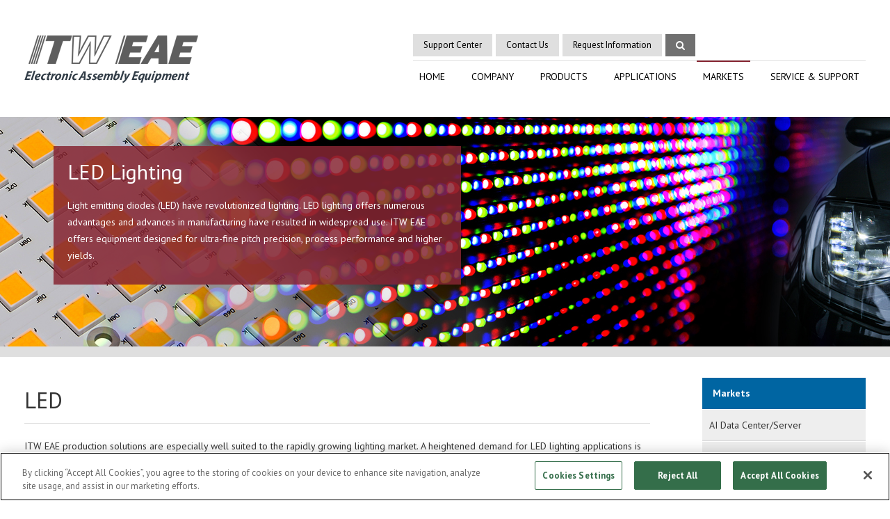

--- FILE ---
content_type: text/html; charset=UTF-8
request_url: https://itweae.com/market/led
body_size: 8333
content:
<!DOCTYPE html>
<html  lang="en" dir="ltr" prefix="content: http://purl.org/rss/1.0/modules/content/  dc: http://purl.org/dc/terms/  foaf: http://xmlns.com/foaf/0.1/  og: http://ogp.me/ns#  rdfs: http://www.w3.org/2000/01/rdf-schema#  schema: http://schema.org/  sioc: http://rdfs.org/sioc/ns#  sioct: http://rdfs.org/sioc/types#  skos: http://www.w3.org/2004/02/skos/core#  xsd: http://www.w3.org/2001/XMLSchema# ">
  <head>
    <meta charset="utf-8" />
<link rel="canonical" href="https://itweae.com/market/led" />
<meta name="Generator" content="Drupal 9 (https://www.drupal.org)" />
<meta name="MobileOptimized" content="width" />
<meta name="HandheldFriendly" content="true" />
<meta name="viewport" content="width=device-width, initial-scale=1.0" />
<link rel="icon" href="/sites/default/files/ITW%20EAE%20Favicon.ico" type="image/vnd.microsoft.icon" />

    <title>LED | ITW EAE</title>
    <link rel="stylesheet" media="all" href="/core/modules/system/css/components/align.module.css?t9iism" />
<link rel="stylesheet" media="all" href="/core/modules/system/css/components/fieldgroup.module.css?t9iism" />
<link rel="stylesheet" media="all" href="/core/modules/system/css/components/container-inline.module.css?t9iism" />
<link rel="stylesheet" media="all" href="/core/modules/system/css/components/clearfix.module.css?t9iism" />
<link rel="stylesheet" media="all" href="/core/modules/system/css/components/details.module.css?t9iism" />
<link rel="stylesheet" media="all" href="/core/modules/system/css/components/hidden.module.css?t9iism" />
<link rel="stylesheet" media="all" href="/core/modules/system/css/components/item-list.module.css?t9iism" />
<link rel="stylesheet" media="all" href="/core/modules/system/css/components/js.module.css?t9iism" />
<link rel="stylesheet" media="all" href="/core/modules/system/css/components/nowrap.module.css?t9iism" />
<link rel="stylesheet" media="all" href="/core/modules/system/css/components/position-container.module.css?t9iism" />
<link rel="stylesheet" media="all" href="/core/modules/system/css/components/progress.module.css?t9iism" />
<link rel="stylesheet" media="all" href="/core/modules/system/css/components/reset-appearance.module.css?t9iism" />
<link rel="stylesheet" media="all" href="/core/modules/system/css/components/resize.module.css?t9iism" />
<link rel="stylesheet" media="all" href="/core/modules/system/css/components/sticky-header.module.css?t9iism" />
<link rel="stylesheet" media="all" href="/core/modules/system/css/components/system-status-counter.css?t9iism" />
<link rel="stylesheet" media="all" href="/core/modules/system/css/components/system-status-report-counters.css?t9iism" />
<link rel="stylesheet" media="all" href="/core/modules/system/css/components/system-status-report-general-info.css?t9iism" />
<link rel="stylesheet" media="all" href="/core/modules/system/css/components/tablesort.module.css?t9iism" />
<link rel="stylesheet" media="all" href="/core/modules/system/css/components/tree-child.module.css?t9iism" />
<link rel="stylesheet" media="all" href="/core/modules/views/css/views.module.css?t9iism" />
<link rel="stylesheet" media="all" href="/modules/contrib/extlink/extlink.css?t9iism" />
<link rel="stylesheet" media="all" href="/modules/contrib/paragraphs/css/paragraphs.unpublished.css?t9iism" />
<link rel="stylesheet" media="all" href="/core/themes/classy/css/components/node.css?t9iism" />
<link rel="stylesheet" media="all" href="/themes/itweae/css/bootstrap.min.css?t9iism" />
<link rel="stylesheet" media="all" href="/themes/itweae/css/font-awesome.min.css?t9iism" />
<link rel="stylesheet" media="all" href="/themes/itweae/css/swiper-bundle.css?t9iism" />
<link rel="stylesheet" media="all" href="/themes/itweae/css/meanmenu.css?t9iism" />
<link rel="stylesheet" media="all" href="/themes/itweae/css/jquery-ui.css?t9iism" />
<link rel="stylesheet" media="all" href="/themes/itweae/css/modal-video.min.css?t9iism" />
<link rel="stylesheet" media="all" href="/themes/itweae/css/style.css?t9iism" />
<link rel="stylesheet" media="all" href="/themes/itweae/css/new.css?t9iism" />

    
     <!-- OptanonConsentNoticeStart -->

<script src="https://cdn.cookielaw.org/consent/a328cbad-9ed0-4f13-ba88-57b003339c9b/otSDKStub.js"  type="text/javascript" charset="UTF-8" data-domain-script="a328cbad-9ed0-4f13-ba88-57b003339c9b" ></script>
<script type="text/javascript">
function OptanonWrapper() { }
</script>
<!-- OptanonConsentNoticeEnd -->
      <!-- Google Tag Manager -->
<script>(function (w, d, s, l, i) { w[l] = w[l] || []; w[l].push({ 'gtm.start': new Date().getTime(), event: 'gtm.js' });
var f = d.getElementsByTagName(s)[0], j = d.createElement(s), dl = l != 'dataLayer' ? '&l=' + l : ''; j.setAttributeNode(d.createAttribute('data-ot-ignore'));
j.async = true;j.src = 'https://www.googletagmanager.com/gtm.js?id=' + i + dl;
f.parentNode.insertBefore(j, f); })(window, document, 'script', 'dataLayer', 'GTM-MXBHT3T');
</script>

  </head>
  <body class="page-node-type-markets node-283 path-node has-glyphicons">
  <!-- Google Tag Manager (noscript) -->
<noscript><iframe src="https://www.googletagmanager.com/ns.html?id=GTM-WW6TNT"
height="0" width="0" style="display:none;visibility:hidden"></iframe></noscript>
<!-- End Google Tag Manager (noscript) -->
    <a href="#main-content" class="visually-hidden focusable skip-link">
      Skip to main content
    </a>
    
      <div class="dialog-off-canvas-main-canvas" data-off-canvas-main-canvas>
    

<header class="header">
<div class="header-inner">  
  <div class="container">
  <div class="header-wrapper">
    <div class="logo">
        <div class="region region-branding">
    <section id="block-sitelogoforotherpage" class="block block-block-content block-block-content1621c012-a62b-41e7-9e47-15eebee0e677 clearfix">
  
    

      
            <div class="field field--name-body field--type-text-with-summary field--label-hidden field--item"><p><a href="/"><img alt="" data-entity-type="file" data-entity-uuid="081833a8-80f6-40c7-96e8-f421c6f658ae" height="69" src="/sites/default/files/logo_3.png" width="250" loading="lazy" /></a></p>
</div>
      
  </section>


  </div>

    </div>
    <div class="header-container">
      <div class="main-menu">
          <div class="region region-topnav">
    <nav role="navigation" aria-labelledby="block-topmenu-menu" id="block-topmenu">
            
  <h2 class="visually-hidden" id="block-topmenu-menu">Top menu</h2>
  

        
      <ul class="menu menu--top-menu nav">
                      <li class="first">
                                        <a href="https://support.itweae.com/support/home">Support Center</a>
              </li>
                      <li>
                                        <a href="/contact-us" data-drupal-link-system-path="node/13">Contact Us</a>
              </li>
                      <li class="last">
                                        <a href="/contact-us/general-inquiry-form" data-drupal-link-system-path="node/8">Request Information</a>
              </li>
        <li class="show-search"><i class="fa fa-search" aria-hidden="true"></i></li>
    </ul>
  

  </nav>
<div class="search-block-form block block-search block-search-form-block" data-drupal-selector="search-block-form" id="block-itweae-search" role="search">
  
      <h2 class="visually-hidden">Search</h2>
    
      <form action="/search/node" method="get" id="search-block-form" accept-charset="UTF-8">
  <div class="form-item js-form-item form-type-search js-form-type-search form-item-keys js-form-item-keys form-no-label form-group">
      <label for="edit-keys" class="control-label sr-only">Search</label>
  
  
  <div class="input-group"><input title="Enter the terms you wish to search for." data-drupal-selector="edit-keys" class="form-search form-control" placeholder="Search" type="search" id="edit-keys" name="keys" value="" size="15" maxlength="128" /><span class="input-group-btn"><button type="submit" value="Search" class="button js-form-submit form-submit btn-primary btn icon-only" name=""><span class="sr-only">Search</span><span class="icon glyphicon glyphicon-search" aria-hidden="true"></span></button></span></div>

  
  
      <div id="edit-keys--description" class="description help-block">
      Enter the terms you wish to search for.
    </div>
  </div>
<div class="form-actions form-group js-form-wrapper form-wrapper" data-drupal-selector="edit-actions" id="edit-actions--2"></div>

</form>

  </div>

  </div>

          <div class="region region-navigation">
    <nav role="navigation" aria-labelledby="block-itweae-main-menu-menu" id="block-itweae-main-menu" class="site-main-navigation">
            <h2 class="sr-only" id="block-itweae-main-menu-menu">Main navigation</h2>

      

<div class="menu-init-container">
              <ul class="menu">
                          <li class="menu-item"
                      >
                    <a href="/" data-drupal-link-system-path="&lt;front&gt;">Home</a>
                      </li>
                      <li class="menu-item menu-item--expanded"
                      >
                    <a href="/company" class="companyidclass" data-drupal-link-system-path="node/38">Company</a>
                                        <ul class="menu dropdown-list">
                          <li class="menu-item"
                      >
                    <a href="/company" data-drupal-link-system-path="node/38">Overview</a>
                      </li>
                      <li class="menu-item"
                      >
                    <a href="/company/history" data-drupal-link-system-path="node/41">History</a>
                      </li>
                      <li class="menu-item"
                      >
                    <a href="/company/news-events" data-drupal-link-system-path="company/news-events">News and Events</a>
                      </li>
                      <li class="menu-item"
                      >
                    <a href="/company/locations" data-drupal-link-system-path="node/42">Locations</a>
                      </li>
                      <li class="menu-item"
                      >
                    <a href="/company/iso-certification" data-drupal-link-system-path="node/40">ISO Certification</a>
                      </li>
                      <li class="menu-item"
                      >
                    <a href="/company/industry-40" data-drupal-link-system-path="node/39">Industry 4.0</a>
                      </li>
                      <li class="menu-item"
                      >
                    <a href="https://careers.itw.com/us/en">Careers</a>
                      </li>
        </ul>
    
              </li>
                      <li class="menu-item menu-item--expanded mega-sub-col-4"
                      >
                    <a href="/products" data-drupal-link-system-path="node/995">Products</a>
                                        <ul class="menu dropdown-list">
                          <li class="menu-item menu-item--expanded"
                      >
                    <a href="/products/printers" data-drupal-link-system-path="node/488">MPM Printers</a>
                                        <ul class="menu dropdown-list">
                          <li class="menu-item"
                      >
                    <a href="/product/mpm-printers/edison-ii-act-stencil-printer" data-drupal-link-system-path="node/1371">Edison II ACT</a>
                      </li>
                      <li class="menu-item"
                      >
                    <a href="/product/printers/momentum-II-btb" data-drupal-link-system-path="node/836">Momentum II BTB</a>
                      </li>
                      <li class="menu-item"
                      >
                    <a href="/product/printers/momentum-II-100" data-drupal-link-system-path="node/837">Momentum II 100</a>
                      </li>
                      <li class="menu-item"
                      >
                    <a href="/products/printers/momentum-II-elite" data-drupal-link-system-path="node/838">Momentum II Elite</a>
                      </li>
                      <li class="menu-item"
                      >
                    <a href="/products/printers/momentum-II-hie" data-drupal-link-system-path="node/840">Momentum II HiE</a>
                      </li>
        </ul>
    
              </li>
                      <li class="menu-item menu-item--expanded"
                      >
                    <a href="/products/cleaners" data-drupal-link-system-path="node/489">Electrovert Cleaners</a>
                                        <ul class="menu dropdown-list">
                          <li class="menu-item"
                      >
                    <a href="/products/cleaners/aquastorm-200-stainless-steel-in-line" data-drupal-link-system-path="node/826">Aquastorm 200 Stainless Steel In-line</a>
                      </li>
                      <li class="menu-item"
                      >
                    <a href="/products/cleaners/aquastorm-200-in-line" data-drupal-link-system-path="node/827">Aquastorm 200 In-line</a>
                      </li>
                      <li class="menu-item"
                      >
                    <a href="/product/electrovert-cleaners/aquastorm-160-line-pcb-cleaner" data-drupal-link-system-path="node/1423">Aquastorm 160 In-line </a>
                      </li>
                      <li class="menu-item"
                      >
                    <a href="/products/cleaners/aquastorm-100-in-line" data-drupal-link-system-path="node/828">Aquastorm 100 In-line</a>
                      </li>
                      <li class="menu-item"
                      >
                    <a href="/products/cleaners/aquastorm-60-in-line" data-drupal-link-system-path="node/829">Aquastorm 60 In-line</a>
                      </li>
                      <li class="menu-item"
                      >
                    <a href="/products/cleaners/aquastorm-50-batch" data-drupal-link-system-path="node/830">Aquastorm 50 Batch</a>
                      </li>
                      <li class="menu-item"
                      >
                    <a href="/products/cleaners/aquastorm-fsm" data-drupal-link-system-path="node/831">Aquastorm FSM</a>
                      </li>
                      <li class="menu-item"
                      >
                    <a href="/products/cleaners/micromel-centrifugal-cleaner" data-drupal-link-system-path="node/832">MicroCel Centrifugal</a>
                      </li>
        </ul>
    
              </li>
                      <li class="menu-item menu-item--expanded"
                      >
                    <a href="/products/vitronics-soltec" data-drupal-link-system-path="node/490">Vitronics Soltec</a>
                                        <ul class="menu dropdown-list">
                          <li class="menu-item"
                      >
                    <a href="/products/vitronics-soltec/centurion-reflow" data-drupal-link-system-path="node/820">Centurion Reflow</a>
                      </li>
        </ul>
    
              </li>
                      <li class="menu-item menu-item--expanded"
                      >
                    <a href="https://www.despatch.com/">Despatch Thermal Technology</a>
                                        <ul class="menu dropdown-list">
                          <li class="menu-item"
                      >
                    <a href="https://www.despatch.com/industrial-ovens.html">Industrial Ovens</a>
                      </li>
                      <li class="menu-item"
                      >
                    <a href="https://www.despatch.com/benchtop-and-lab-ovens.html">Benchtop/Lab Ovens</a>
                      </li>
                      <li class="menu-item"
                      >
                    <a href="https://www.despatch.com/industrial-cabinet-ovens.html">Cabinet Ovens</a>
                      </li>
                      <li class="menu-item"
                      >
                    <a href="https://www.despatch.com/walkin-ovens-and-truck-in-ovens.html">Walk-in Ovens</a>
                      </li>
                      <li class="menu-item"
                      >
                    <a href="https://www.despatch.com/conveyor-ovens.html">Conveyor Ovens</a>
                      </li>
        </ul>
    
              </li>
                      <li class="menu-item menu-item--expanded"
                      >
                    <a href="/products/dispensers" data-drupal-link-system-path="node/491">Camalot Dispensers</a>
                                        <ul class="menu dropdown-list">
                          <li class="menu-item"
                      >
                    <a href="/products/dispensers/prodigy" data-drupal-link-system-path="node/812">Prodigy</a>
                      </li>
                      <li class="menu-item"
                      >
                    <a href="/products/dispensers/prodigy-dl" data-drupal-link-system-path="node/819">Prodigy Dual Lane</a>
                      </li>
        </ul>
    
              </li>
                      <li class="menu-item menu-item--expanded"
                      >
                    <a href="/products/wave-soldering" data-drupal-link-system-path="node/492">Electrovert Wave Soldering</a>
                                        <ul class="menu dropdown-list">
                          <li class="menu-item"
                      >
                    <a href="/products/wave-soldering/electra" data-drupal-link-system-path="node/809">Electra</a>
                      </li>
                      <li class="menu-item"
                      >
                    <a href="/products/wave-soldering/vectra-elite" data-drupal-link-system-path="node/810">VectraElite</a>
                      </li>
                      <li class="menu-item"
                      >
                    <a href="/products/wave-soldering/vectra-es2" data-drupal-link-system-path="node/811">VectraES</a>
                      </li>
        </ul>
    
              </li>
        </ul>
    
              </li>
                      <li class="menu-item menu-item--expanded dissable-3"
                      >
                    <a href="/applications" data-drupal-link-system-path="node/48">Applications</a>
                                        <ul class="menu dropdown-list">
                          <li class="menu-item menu-item--expanded"
                      >
                    <a href="/applications/printing" data-drupal-link-system-path="node/10">Printing</a>
                                        <ul class="menu dropdown-list">
                          <li class="menu-item"
                      >
                    <a href="/applications/printing/screen-printing" data-drupal-link-system-path="node/193">Screen Printing</a>
                      </li>
                      <li class="menu-item"
                      >
                    <a href="/applications/printing/smt-printing" data-drupal-link-system-path="node/289">SMT Printing</a>
                      </li>
                      <li class="menu-item"
                      >
                    <a href="/applications/printing/solder-paste-printing" data-drupal-link-system-path="node/290">Solder Paste Printing</a>
                      </li>
                      <li class="menu-item"
                      >
                    <a href="/applications/printing/stencil-printing" data-drupal-link-system-path="node/291">Stencil Printing</a>
                      </li>
        </ul>
    
              </li>
                      <li class="menu-item menu-item--expanded"
                      >
                    <a href="/applications/dispensing" data-drupal-link-system-path="node/292">Dispensing</a>
                                        <ul class="menu dropdown-list">
                          <li class="menu-item"
                      >
                    <a href="/applications/dispensing/conductive-adhesives" data-drupal-link-system-path="node/293">Conductive Adhesives</a>
                      </li>
                      <li class="menu-item"
                      >
                    <a href="/applications/dispensing/dam-and-fill-encapsulation" data-drupal-link-system-path="node/294">Dam &amp; Fill Encapsulation</a>
                      </li>
                      <li class="menu-item"
                      >
                    <a href="/applications/dispensing/edge-corner-bonding" data-drupal-link-system-path="node/295">Edge/Corner Bonding</a>
                      </li>
                      <li class="menu-item"
                      >
                    <a href="/applications/dispensing/flux-applications" data-drupal-link-system-path="node/296">Flux Applications</a>
                      </li>
                      <li class="menu-item"
                      >
                    <a href="/applications/dispensing/rtv-gasketing-applications" data-drupal-link-system-path="node/297">RTV/Gasketing Applications</a>
                      </li>
                      <li class="menu-item"
                      >
                    <a href="/applications/dispensing/solder-paste" data-drupal-link-system-path="node/298">Solder Paste Dispensing</a>
                      </li>
                      <li class="menu-item"
                      >
                    <a href="/applications/dispensing/surface-mount-adhesives" data-drupal-link-system-path="node/299">Surface Mount Adhesives</a>
                      </li>
                      <li class="menu-item"
                      >
                    <a href="/applications/dispensing/thermal-interface-materials" data-drupal-link-system-path="node/300">Thermal Interface Materials</a>
                      </li>
                      <li class="menu-item"
                      >
                    <a href="/applications/dispensing/underfill" data-drupal-link-system-path="node/302">Underfill</a>
                      </li>
        </ul>
    
              </li>
                      <li class="menu-item menu-item--expanded"
                      >
                    <a href="/applications/cleaning" data-drupal-link-system-path="node/303">Cleaning</a>
                                        <ul class="menu dropdown-list">
                          <li class="menu-item"
                      >
                    <a href="/applications/cleaning/batch-cleaning" data-drupal-link-system-path="node/304">Batch cleaning</a>
                      </li>
                      <li class="menu-item"
                      >
                    <a href="/applications/cleaning/centrifugal-cleaning" data-drupal-link-system-path="node/305">Centrifugal Cleaning</a>
                      </li>
                      <li class="menu-item"
                      >
                    <a href="/applications/cleaning/cleaning-semiconductor-and-wire-bonding" data-drupal-link-system-path="node/306">Cleaning for Semiconductor and wire bonding</a>
                      </li>
                      <li class="menu-item"
                      >
                    <a href="/applications/cleaning/defluxing-and-pcb-cleaning" data-drupal-link-system-path="node/307">Defluxing and PCB Cleaning</a>
                      </li>
                      <li class="menu-item"
                      >
                    <a href="/applications/cleaning/drying-technologies" data-drupal-link-system-path="node/308">Drying Technologies</a>
                      </li>
                      <li class="menu-item"
                      >
                    <a href="/applications/cleaning/in-line-cleaning" data-drupal-link-system-path="node/310">In-Line cleaning</a>
                      </li>
                      <li class="menu-item"
                      >
                    <a href="/applications/cleaning/industrial-cleaning" data-drupal-link-system-path="node/314">Industrial Cleaning</a>
                      </li>
                      <li class="menu-item"
                      >
                    <a href="/applications/cleaning/misprint-cleaning" data-drupal-link-system-path="node/324">Misprint Cleaning</a>
                      </li>
                      <li class="menu-item"
                      >
                    <a href="/applications/cleaning/parts-cleaning" data-drupal-link-system-path="node/328">Parts Cleaning</a>
                      </li>
                      <li class="menu-item"
                      >
                    <a href="/applications/cleaning/specialty-cleaning" data-drupal-link-system-path="node/329">Specialty Cleaning</a>
                      </li>
        </ul>
    
              </li>
                      <li class="menu-item menu-item--expanded"
                      >
                    <a href="/applications/wave-soldering" data-drupal-link-system-path="node/309">Wave Soldering</a>
                                        <ul class="menu dropdown-list">
                          <li class="menu-item"
                      >
                    <a href="/applications/wave-soldering/closed-loop-process-in-wave-soldering" data-drupal-link-system-path="node/311">Closed-loop Process Control</a>
                      </li>
                      <li class="menu-item"
                      >
                    <a href="/applications/wave-soldering/fluxing-applications" data-drupal-link-system-path="node/312">Fluxing Applications</a>
                      </li>
                      <li class="menu-item"
                      >
                    <a href="/applications/wave-soldering/lead-free-soldering" data-drupal-link-system-path="node/313">Lead-free soldering</a>
                      </li>
                      <li class="menu-item"
                      >
                    <a href="/applications/wave-soldering/nitrogen-tunnel-soldering" data-drupal-link-system-path="node/315">Nitrogen tunnel soldering</a>
                      </li>
                      <li class="menu-item"
                      >
                    <a href="/applications/wave-soldering/top-side-hole-filling" data-drupal-link-system-path="node/316">Top Side Hole Filling</a>
                      </li>
                      <li class="menu-item"
                      >
                    <a href="/applications/wave-soldering/wave-soldering-smt" data-drupal-link-system-path="node/317">Wave Soldering SMT</a>
                      </li>
        </ul>
    
              </li>
                      <li class="menu-item menu-item--expanded"
                      >
                    <a href="/applications/reflow-soldering" data-drupal-link-system-path="node/330">Reflow Soldering</a>
                                        <ul class="menu dropdown-list">
                          <li class="menu-item"
                      >
                    <a href="/applications/reflow-soldering/thermal-curing" data-drupal-link-system-path="node/331">Thermal Curing</a>
                      </li>
                      <li class="menu-item"
                      >
                    <a href="/applications/reflow-soldering/convection-reflow" data-drupal-link-system-path="node/332">Convection Reflow</a>
                      </li>
        </ul>
    
              </li>
                      <li class="menu-item menu-item--expanded"
                      >
                    <a href="/applications/electronic-assembly-materials" data-drupal-link-system-path="node/318">Electronic Assembly Materials</a>
                                        <ul class="menu dropdown-list">
                          <li class="menu-item"
                      >
                    <a href="/applications/electronic-assembly-materials/adhesives" data-drupal-link-system-path="node/319">Adhesives</a>
                      </li>
                      <li class="menu-item"
                      >
                    <a href="/applications/electronic-assembly-materials/flux" data-drupal-link-system-path="node/320">Flux</a>
                      </li>
                      <li class="menu-item"
                      >
                    <a href="/applications/electronic-assembly-materials/lead-free" data-drupal-link-system-path="node/321">Lead-Free</a>
                      </li>
                      <li class="menu-item"
                      >
                    <a href="/applications/electronic-assembly-materials/no-clean" data-drupal-link-system-path="node/322">No Clean</a>
                      </li>
                      <li class="menu-item"
                      >
                    <a href="/applications/electronic-assembly-materials/solder" data-drupal-link-system-path="node/323">Solder</a>
                      </li>
                      <li class="menu-item"
                      >
                    <a href="/applications/electronic-assembly-materials/solder-paste" data-drupal-link-system-path="node/325">Solder Paste</a>
                      </li>
                      <li class="menu-item"
                      >
                    <a href="/applications/electronic-assembly-materials/solvents" data-drupal-link-system-path="node/326">Solvents</a>
                      </li>
                      <li class="menu-item"
                      >
                    <a href="/applications/electronic-assembly-materials/water-based-chemistries" data-drupal-link-system-path="node/327">Water Based Chemistries</a>
                      </li>
        </ul>
    
              </li>
                      <li class="menu-item"
                      >
                    <a href="https://www.despatch.com/">Thermal Processing</a>
                      </li>
        </ul>
    
              </li>
                      <li class="menu-item menu-item--expanded menu-item--active-trail"
                      >
                    <a href="/market" data-drupal-link-system-path="node/46">Markets</a>
                                        <ul class="menu dropdown-list">
                          <li class="menu-item"
                      >
                    <a href="/market/ai-data-centerserver" data-drupal-link-system-path="node/1426">AI Data Center/Server</a>
                      </li>
                      <li class="menu-item"
                      >
                    <a href="/market/automotive" data-drupal-link-system-path="node/47">Automotive</a>
                      </li>
                      <li class="menu-item"
                      >
                    <a href="/market/industrial" data-drupal-link-system-path="node/197">Industrial</a>
                      </li>
                      <li class="menu-item menu-item--active-trail"
                      >
                    <a href="/market/led" data-drupal-link-system-path="node/283" class="is-active">LED</a>
                      </li>
                      <li class="menu-item"
                      >
                    <a href="/market/medical" data-drupal-link-system-path="node/284">Medical</a>
                      </li>
                      <li class="menu-item"
                      >
                    <a href="/market/military-aerospace" data-drupal-link-system-path="node/285">Military/Aerospace</a>
                      </li>
                      <li class="menu-item"
                      >
                    <a href="/solutions/markets/electronics/mobile-devices-smartphones" data-drupal-link-system-path="node/287">Smart Devices &amp; Computers</a>
                      </li>
                      <li class="menu-item"
                      >
                    <a href="/market/semiconductor-packaging" data-drupal-link-system-path="node/288">Semiconductor Packaging</a>
                      </li>
                      <li class="menu-item"
                      >
                    <a href="https://www.despatch.com/materials.html">Materials</a>
                      </li>
        </ul>
    
              </li>
                      <li class="menu-item menu-item--expanded mega-sub-col-3"
                      >
                    <a href="/services-and-support/support-programs" data-drupal-link-system-path="node/336">SERVICE &amp; SUPPORT  </a>
                                        <ul class="menu dropdown-list">
                          <li class="menu-item menu-item--expanded"
                      >
                    <a href="/services-and-support/support-programs" data-drupal-link-system-path="node/336">SERVICE &amp; SUPPORT  </a>
                                        <ul class="menu dropdown-list">
                          <li class="menu-item"
                      >
                    <a href="/services-and-support/training" data-drupal-link-system-path="node/334">Training</a>
                      </li>
                      <li class="menu-item"
                      >
                    <a href="/services-and-support/support-programs/spare-parts" data-drupal-link-system-path="node/335">Spare Parts</a>
                      </li>
                      <li class="menu-item menu-item--collapsed"
                      >
                    <a href="/services-and-support/support-programs" data-drupal-link-system-path="node/336">Support Programs</a>
                      </li>
                      <li class="menu-item"
                      >
                    <a href="/service-support/technical-support" data-drupal-link-system-path="node/343">Technical Support</a>
                      </li>
                      <li class="menu-item"
                      >
                    <a href="https://support.itweae.com/support/tickets/new" target="_blank">Submit a Support Ticket</a>
                      </li>
                      <li class="menu-item"
                      >
                    <a href="https://support.itweae.com/support/home">Support Center</a>
                      </li>
        </ul>
    
              </li>
                      <li class="menu-item"
                      >
                    <a href="/service-support/product-life-cycle-policy" data-drupal-link-system-path="node/485">Product Life Cycle Policy</a>
                      </li>
        </ul>
    
              </li>
        </ul>
    
</div>

  </nav>

  </div>

      </div>
      <div class="menu-toggle">
        <span></span>
        <span></span>
        <span></span>
      </div>
     </div> 
    </div>
  </div>
     <div class="mobile-menu">
    <div class="menu-group-wrapper">
      <div class="mobile-menu-container">
      </div>
            <div class="region region-topnav">
    <nav role="navigation" aria-labelledby="block-topmenu-menu" id="block-topmenu">
            
  <h2 class="visually-hidden" id="block-topmenu-menu">Top menu</h2>
  

        
      <ul class="menu menu--top-menu nav">
                      <li class="first">
                                        <a href="https://support.itweae.com/support/home">Support Center</a>
              </li>
                      <li>
                                        <a href="/contact-us" data-drupal-link-system-path="node/13">Contact Us</a>
              </li>
                      <li class="last">
                                        <a href="/contact-us/general-inquiry-form" data-drupal-link-system-path="node/8">Request Information</a>
              </li>
        <li class="show-search"><i class="fa fa-search" aria-hidden="true"></i></li>
    </ul>
  

  </nav>
<div class="search-block-form block block-search block-search-form-block" data-drupal-selector="search-block-form" id="block-itweae-search" role="search">
  
      <h2 class="visually-hidden">Search</h2>
    
      <form action="/search/node" method="get" id="search-block-form" accept-charset="UTF-8">
  <div class="form-item js-form-item form-type-search js-form-type-search form-item-keys js-form-item-keys form-no-label form-group">
      <label for="edit-keys" class="control-label sr-only">Search</label>
  
  
  <div class="input-group"><input title="Enter the terms you wish to search for." data-drupal-selector="edit-keys" class="form-search form-control" placeholder="Search" type="search" id="edit-keys" name="keys" value="" size="15" maxlength="128" /><span class="input-group-btn"><button type="submit" value="Search" class="button js-form-submit form-submit btn-primary btn icon-only" name=""><span class="sr-only">Search</span><span class="icon glyphicon glyphicon-search" aria-hidden="true"></span></button></span></div>

  
  
      <div id="edit-keys--description" class="description help-block">
      Enter the terms you wish to search for.
    </div>
  </div>
<div class="form-actions form-group js-form-wrapper form-wrapper" data-drupal-selector="edit-actions" id="edit-actions--2"></div>

</form>

  </div>

  </div>

    </div>
  </div>
  </div>      
</header>
<main role="main">
    <div class="content-banner">

        <div class="region region-banner">
    <div data-drupal-messages-fallback class="hidden"></div>

  </div>

    </div>
    <div class="content">
        <div class="region region-content">
      
<article data-history-node-id="283" role="article" about="/market/led" class="node node--type-markets node--view-mode-full">

  
  


  <div class="node__content">
    <div class="application-overview overview-content">
      <div class="banner-section" style="background-image: url('/sites/default/files/2021-12/Markets%20Header-LED_0.jpg');">
                <div class="container">
          <div class="banner-desc-overview">
            <div class="banner-desc"><h2>LED Lighting</h2>

<p>Light emitting diodes (LED) have revolutionized lighting. LED lighting offers numerous advantages and advances in manufacturing have resulted in widespread use. ITW EAE offers equipment designed for ultra-fine pitch precision, process performance and higher yields.</p>
</div>
          </div>
        </div>
         
      </div>

      <section class="market-automotive-sec">
  <div class="container">
    <div class="market-wrapper">
        <div class="left-content">
          <h4>
<span>LED</span>
</h4>
          <div class="content-desc">
            
      <div class="field field--name-field-add-content field--type-entity-reference-revisions field--label-hidden field--items">
              <div class="field--item">  <div class="paragraph paragraph--type--body paragraph--view-mode--default">
          
            <div class="field field--name-field-body-description field--type-text-long field--label-hidden field--item"><p>ITW EAE production solutions are especially well suited to the rapidly growing lighting market. A heightened demand for LED lighting applications is the main driver of this dramatic increase. Thermal interface materials (TIMS), conductive adhesives, solders, and many other materials printed, dispensed, soldered, and cleaned by ITW EAE’s material deposition solutions help build these high-powered electronic devices that are changing the lighting world.</p>
</div>
      
      </div>
</div>
          </div>
  
              <div class="link-section">
                                  <div class="title">ITW EAE Leading Brands:</div>
                 
                                  <div class="link-item-wrapper">
      <div class="field field--name-field-link-items field--type-link field--label-hidden field--items">
              <div class="field--item"><a href="/products/dispensers">Camalot Dispensers</a></div>
              <div class="field--item"><a href="/products/cleaners">Electrovert Cleaners</a></div>
              <div class="field--item"><a href="/products/wave-soldering">Electrovert Wave Soldering</a></div>
              <div class="field--item"><a href="/products/printers">MPM Stencil Printers</a></div>
              <div class="field--item"><a href="/products/vitronics-soltec">Vitronics Soltec</a></div>
              <div class="field--item"><a href="https://www.despatch.com/industrial-ovens.html">Despatch Industrial Ovens</a></div>
          </div>
  </div>
                 
              </div>
            
          </div>
        </div>
        <div class=" right-other-link">
          <div class="menu-inner">
                <nav role="navigation" aria-labelledby="block-mainnavigation-menu" id="block-mainnavigation">
      
  <h2 id="block-mainnavigation-menu"><a href="/market">Markets</a></h2>
  

        

<div class="menu-init-container">
              <ul class="menu">
                          <li class="menu-item"
                      >
                    <a href="/market/ai-data-centerserver" data-drupal-link-system-path="node/1426">AI Data Center/Server</a>
                      </li>
                      <li class="menu-item"
                      >
                    <a href="/market/automotive" data-drupal-link-system-path="node/47">Automotive</a>
                      </li>
                      <li class="menu-item"
                      >
                    <a href="/market/industrial" data-drupal-link-system-path="node/197">Industrial</a>
                      </li>
                      <li class="menu-item menu-item--active-trail"
                      >
                    <a href="/market/led" data-drupal-link-system-path="node/283" class="is-active">LED</a>
                      </li>
                      <li class="menu-item"
                      >
                    <a href="/market/medical" data-drupal-link-system-path="node/284">Medical</a>
                      </li>
                      <li class="menu-item"
                      >
                    <a href="/market/military-aerospace" data-drupal-link-system-path="node/285">Military/Aerospace</a>
                      </li>
                      <li class="menu-item"
                      >
                    <a href="/solutions/markets/electronics/mobile-devices-smartphones" data-drupal-link-system-path="node/287">Smart Devices &amp; Computers</a>
                      </li>
                      <li class="menu-item"
                      >
                    <a href="/market/semiconductor-packaging" data-drupal-link-system-path="node/288">Semiconductor Packaging</a>
                      </li>
                      <li class="menu-item"
                      >
                    <a href="https://www.despatch.com/materials.html">Materials</a>
                      </li>
        </ul>
    
</div>

  </nav>

          </div>
          <div class="upcoming-event">              
            <div class="views-element-container form-group"><div class="view view-side-upcoming-event view-id-side_upcoming_event view-display-id-block_1 js-view-dom-id-a7d49fc4307152fbf4b3f2201a90b3f39601e47abec2188c90b9fa222903a60a">
  
    
      <div class="view-header">
      <h4>Upcoming Events</h4>
    </div>
      
      <div class="view-content">
          <div class="views-row"><div class="views-field views-field-title"><span class="field-content"><a href="/company/news-events/productronica-china-2026" hreflang="en">Productronica China 2026</a></span></div><div class="views-field views-field-field-date"><div class="field-content">03/25/2026</div></div></div>
    <div class="views-row"><div class="views-field views-field-title"><span class="field-content"><a href="/company/news-events/ipc-apex-expo-2026" hreflang="en">IPC APEX Expo 2026</a></span></div><div class="views-field views-field-field-date"><div class="field-content">03/17/2026</div></div></div>

    </div>
  
          </div>
</div>

          </div>
          <div class="latest-news">
            <div class="views-element-container form-group"><div class="view view-side-latest-news view-id-side_latest_news view-display-id-block_1 js-view-dom-id-400a9388d16ace429eaf231c9ae54355de44ab67edc119901ace40caff8b2ab3">
  
    
      <div class="view-header">
      <h4>Latest News</h4>
    </div>
      
      <div class="view-content">
          <div class="views-row"><div class="views-field views-field-title"><span class="field-content"><a href="/company/news-events/itw-eae-celebrates-major-milestone-domestic-manufacturing-expansion" hreflang="en">ITW EAE Celebrates Major Milestone in Domestic Manufacturing Expansion</a></span></div><div class="views-field views-field-field-date"><div class="field-content">11/11/2025</div></div></div>

    </div>
  
          </div>
</div>

          </div>
        </div>
    </div>
      </div>
</section> 
        
      
    </div>
  </div>  
</article>


  </div>

    </div>
</main>
<footer>
  <div class="footer-inner">
    <div class="container">
      <div class="footer-wrapper">
       
                    
                      <div class="footer">
                <div class="region region-footer">
    <nav role="navigation" aria-labelledby="block-itweae-footer-menu" id="block-itweae-footer">
            
  <h2 class="visually-hidden" id="block-itweae-footer-menu">Footer menu</h2>
  

        
      <ul class="menu menu--footer nav">
                      <li class="first">
                                        <a href="/" data-drupal-link-system-path="&lt;front&gt;">Home</a>
              </li>
                      <li>
                                        <a href="https://www.itweae.com/sites/default/files/assets/ITW_EAE_Cookie_Notice.pdf">Cookie Notice</a>
              </li>
                      <li>
                                        <a href="https://www.itweae.com/sites/default/files/2022-01/Privacy-Statement.pdf">Privacy Policy</a>
              </li>
                      <li>
                                        <a href="https://www.itweae.com/sites/default/files/assets/Social_Media_Terms_of_Use.pdf">Social Media Policy</a>
              </li>
                      <li class="last">
                                        <a href="https://www.itweae.com/sites/default/files/assets/ITWEAE_Terms-Conditions.pdf">Terms and Conditions</a>
              </li>
        </ul>
  

  </nav>
<section id="block-copyright" class="block block-block-content block-block-contentfbdbd718-876f-44d2-a875-ee0ac7b1272e clearfix">
  
    

      
            <div class="field field--name-body field--type-text-with-summary field--label-hidden field--item"><p>© Copyright 2026, ITW, All rights reserved</p></div>
      
  </section>

<section id="block-socialicons" class="block block-block-content block-block-content60551057-483a-44f4-be34-0899f3c59d96 clearfix">
  
    

      
<div class="item-list item-list--linkicon">
  <ul id="linkicon-block-content-social-icons-field-social-link-2" class="linkicon"><li>
        <a href="https://www.linkedin.com/company/itw-eae/" target="_blank" class="linkicon__item">      <span aria-hidden="true" class="linkicon__icon icon fa fa-linkedin"></span>
    <span class="linkicon__text">Linkedin</span>
  </a>
      </li><li>
        <a href="https://www.youtube.com/channel/UCJEy66c7FzfU-M0-3_xFq7Q/videos" target="_blank" class="linkicon__item">      <span aria-hidden="true" class="linkicon__icon icon fa fa-youtube"></span>
    <span class="linkicon__text">Youtube</span>
  </a>
      </li></ul>
</div>

  </section>


  </div>
 
            </div>
            

                </div>
    </div>
  </div>
</footer>
  </div>

    
    <script type="application/json" data-drupal-selector="drupal-settings-json">{"path":{"baseUrl":"\/","scriptPath":null,"pathPrefix":"","currentPath":"node\/283","currentPathIsAdmin":false,"isFront":false,"currentLanguage":"en"},"pluralDelimiter":"\u0003","suppressDeprecationErrors":true,"d8_recaptcha_v3":{"site_key":"6LcpyacfAAAAAFbgBME3pnzmGmXCZQq8Dzzd_Qzg","captcha_selectors":"#user-login-form, #webform-submission-general-inquiry-sf-node-8-add-form","badge_position":"bottomright"},"data":{"extlink":{"extTarget":true,"extTargetNoOverride":false,"extNofollow":false,"extNoreferrer":true,"extFollowNoOverride":false,"extClass":"0","extLabel":"(link is external)","extImgClass":false,"extSubdomains":true,"extExclude":"","extInclude":"","extCssExclude":"","extCssExplicit":"","extAlert":false,"extAlertText":"This link will take you to an external web site. We are not responsible for their content.","mailtoClass":"0","mailtoLabel":"(link sends email)","extUseFontAwesome":false,"extIconPlacement":"append","extFaLinkClasses":"fa fa-external-link","extFaMailtoClasses":"fa fa-envelope-o","whitelistedDomains":[]}},"bootstrap":{"forms_has_error_value_toggle":1,"modal_animation":1,"modal_backdrop":"true","modal_focus_input":1,"modal_keyboard":1,"modal_select_text":1,"modal_show":1,"modal_size":"","popover_enabled":1,"popover_animation":1,"popover_auto_close":1,"popover_container":"body","popover_content":"","popover_delay":"0","popover_html":0,"popover_placement":"right","popover_selector":"","popover_title":"","popover_trigger":"click"},"ajaxTrustedUrl":{"\/search\/node":true},"user":{"uid":0,"permissionsHash":"3a1dbb83605f62dd221af8bad881175a61d4b95de8a49726ccc7926f584d90f6"}}</script>
<script src="/core/assets/vendor/jquery/jquery.min.js?v=3.6.3"></script>
<script src="/core/assets/vendor/underscore/underscore-min.js?v=1.13.6"></script>
<script src="/core/misc/drupalSettingsLoader.js?v=9.5.7"></script>
<script src="/core/misc/drupal.js?v=9.5.7"></script>
<script src="/core/misc/drupal.init.js?v=9.5.7"></script>
<script src="/modules/contrib/d8_recaptcha_v3/js/recaptcha.js?t9iism" defer="true" async="true"></script>
<script src="/themes/itweae/js/bootstrap.min.js?t9iism"></script>
<script src="/themes/itweae/js/swiper-bundle.min.js?t9iism"></script>
<script src="/themes/itweae/js/jquery.meanmenu.js?t9iism"></script>
<script src="/themes/itweae/js/jquery-ui.js?t9iism"></script>
<script src="/themes/itweae/js/jquery-modal-video.js?t9iism"></script>
<script src="/themes/itweae/js/custom.js?t9iism"></script>
<script src="/themes/contrib/bootstrap/js/drupal.bootstrap.js?t9iism"></script>
<script src="/themes/contrib/bootstrap/js/attributes.js?t9iism"></script>
<script src="/themes/contrib/bootstrap/js/theme.js?t9iism"></script>
<script src="/modules/contrib/extlink/extlink.js?v=9.5.7"></script>
<script src="/themes/contrib/bootstrap/js/popover.js?t9iism"></script>
<script src="/modules/custom/js/module.js?v=1.x"></script>

  </body>
</html>


--- FILE ---
content_type: text/css
request_url: https://itweae.com/themes/itweae/css/style.css?t9iism
body_size: 16995
content:
@import url("https://fonts.googleapis.com/css2?family=PT+Sans:wght@400;700&display=swap");
:root {
  --c-black: #000000;
  --c-white: #ffffff;
  --c-primary: #0065a2;
  --c-secondary: #862632;
  --c-body: #4f4f4f;
  --c-body-dark: #232323;
  --c-gray: #dfdfdf;
  --c-font-color: #333333;
}

/*-------==========  Base  ==========------ */
html {
  font-size: 16px;
}

/*-------==========  Typography  ==========------ */
body {
  padding: 0;
  margin: 0;
  font-family: "PT Sans", sans-serif;
  line-height: 1.75;
  font-size: 14px;
}

:root {
  --swiper-navigation-size: 40px;
}

body .swiper-button-prev,
body .swiper-button-next {
  padding: 0;
  line-height: 37px;
  width: var(--swiper-navigation-size);
  height: var(--swiper-navigation-size);
  border: 1.5px solid;
  color: inherit;
  border-radius: 50px;
  text-align: center;
  margin-top: -20px;
  border-color: inherit;
  z-index: 8;
}

body .swiper-button-prev::after,
body .swiper-button-next::after {
  font-size: 14px;
  font-weight: bold;
}

h1,
h2,
h3,
h4,
h5,
h6 {
  padding: 0;
  margin: 0;
}

h1,
.h1 {
  font-size: 2rem;
  font-family: "PT Sans", sans-serif;
}

@media screen and (min-width: 768px) {
  h1,
  .h1 {
    font-size: 2.875rem;
  }
}

h2,
.h2 {
  font-size: 2rem;
  font-family: "PT Sans", sans-serif;
  margin-top: 20px;
  margin-bottom: 10px;
}

@media screen and (min-width: 768px) {
  h2,
  .h2 {
    font-size: 2.5rem;
  }
}

h3,
.h3 {
  font-size: 2.25rem;
  font-family: "PT Sans", sans-serif;
}

@media screen and (min-width: 768px) {
  h3,
  .h3 {
    font-size: 2.5rem;
  }
}

h4,
.h4 {
  font-family: "PT Sans", sans-serif;
  font-size: 2.25rem;
  border-bottom: 1px solid var(--c-gray);
  padding-bottom: 10px;
  margin: 40px 0px 20px;
  margin-top: 0;
}

h5,
.h5 {
  font-family: "PT Sans", sans-serif;
  font-size: 1rem;
}

h6,
.h6 {
  font-family: "PT Sans", sans-serif;
  font-size: 0.8125rem;
}

@media screen and (min-width: 768px) {
  h6,
  .h6 {
    font-size: 0.9375rem;
  }
}

main {
  padding-bottom: 60px;
}

@media screen and (min-width: 992px) {
  main {
    padding-bottom: 100px;
  }
}

.container {
  width: 100%;
  max-width: 1240px;
}

/* --------------=========== right side menu css ==========------------------ */
.right-content,
.right-other-link,
.services-right {
  width: 100% !important;
  padding-right: 15px;
  padding-top: 30px;
  padding-bottom: 30px;
  padding-left: 15px;
}

@media screen and (max-width: 575px) {
  .right-content,
  .right-other-link,
  .services-right {
    padding-left: 15px;
    -webkit-box-ordinal-group: 0;
    -ms-flex-order: -1;
    order: -1;
  }
}

@media screen and (min-width: 768px) {
  .right-content,
  .right-other-link,
  .services-right {
    width: 25% !important;
    padding-top: 0;
    max-width: 280px;
    margin-left: auto;
  }
}

.right-content .request-link,
.right-other-link .request-link,
.services-right .request-link {
  padding-bottom: 25px;
}

.right-content .request-link a,
.right-other-link .request-link a,
.services-right .request-link a {
  text-decoration: none;
  padding: 6px 15px;
  display: block;
  color: var(--c-white);
  background-color: var(--c-secondary);
}

.right-content .request-link i,
.right-other-link .request-link i,
.services-right .request-link i {
  font-weight: bold;
  padding-right: 11px;
  font-size: 20px;
}

.right-content .menu-inner h2,
.right-other-link .menu-inner h2,
.services-right .menu-inner h2 {
  font-size: 14px;
  margin: 0;
  background-color: var(--c-primary);
  padding: 15px 15px;
  font-weight: bold;
  color: var(--c-white);
}

.right-content .menu-inner h2 a,
.right-other-link .menu-inner h2 a,
.services-right .menu-inner h2 a {
  text-decoration: none;
  color: inherit;
}

.right-content .menu-inner h2.block-title,
.right-other-link .menu-inner h2.block-title,
.services-right .menu-inner h2.block-title {
  color: var(--c-white);
}

.right-content .menu-inner .menu-init-container,
.right-other-link .menu-inner .menu-init-container,
.services-right .menu-inner .menu-init-container {
  background-color: #eeeeee;
}

.right-content .menu-inner .menu-init-container > ul,
.right-other-link .menu-inner .menu-init-container > ul,
.services-right .menu-inner .menu-init-container > ul {
  margin: 0;
  padding: 0;
}

.right-content .menu-inner .menu-init-container > ul > li,
.right-other-link .menu-inner .menu-init-container > ul > li,
.services-right .menu-inner .menu-init-container > ul > li {
  border-bottom: 1px solid #d9dadb;
  border-top: 1px solid var(--c-white);
  list-style: none;
  position: relative;
}

.right-content .menu-inner .menu-init-container > ul > li .dropdown-list,
.right-other-link .menu-inner .menu-init-container > ul > li .dropdown-list,
.services-right .menu-inner .menu-init-container > ul > li .dropdown-list {
  display: none;
}

.right-content .menu-inner .menu-init-container > ul > li > .is-active::before,
.right-other-link .menu-inner .menu-init-container > ul > li > .is-active::before,
.services-right .menu-inner .menu-init-container > ul > li > .is-active::before {
  content: "";
  position: absolute;
  border-left: 2px solid var(--c-primary);
  top: 0;
  left: 0;
  width: 2px;
  height: 46.5px;
}

.right-content .menu-inner .menu-init-container > ul > li.menu-item--active-trail .dropdown-list,
.right-other-link .menu-inner .menu-init-container > ul > li.menu-item--active-trail .dropdown-list,
.services-right .menu-inner .menu-init-container > ul > li.menu-item--active-trail .dropdown-list {
  display: block;
}

.right-content .menu-inner .menu-init-container > ul > li.menu-item--active-trail > a::before,
.right-other-link .menu-inner .menu-init-container > ul > li.menu-item--active-trail > a::before,
.services-right .menu-inner .menu-init-container > ul > li.menu-item--active-trail > a::before {
  content: "";
  position: absolute;
  border-left: 2px solid var(--c-primary);
  top: 0;
  left: 0;
  width: 2px;
  height: 46.5px;
}

.right-content .menu-inner .menu-init-container > ul > li.menu-item .is-active,
.right-other-link .menu-inner .menu-init-container > ul > li.menu-item .is-active,
.services-right .menu-inner .menu-init-container > ul > li.menu-item .is-active {
  position: relative;
  color: var(--c-black);
  font-weight: bold;
}

.right-content .menu-inner .menu-init-container > ul > li.menu-item .is-active + .dropdown-list,
.right-other-link .menu-inner .menu-init-container > ul > li.menu-item .is-active + .dropdown-list,
.services-right .menu-inner .menu-init-container > ul > li.menu-item .is-active + .dropdown-list {
  display: block;
}

.right-content .menu-inner .menu-init-container > ul > li > a,
.right-other-link .menu-inner .menu-init-container > ul > li > a,
.services-right .menu-inner .menu-init-container > ul > li > a {
  text-decoration: none;
  color: var(--c-font-color);
  display: block;
  padding: 10px;
}

.right-content .menu-inner .menu-init-container > ul > li:hover::before,
.right-other-link .menu-inner .menu-init-container > ul > li:hover::before,
.services-right .menu-inner .menu-init-container > ul > li:hover::before {
  border-left: 2px solid var(--c-primary);
}

.right-content .menu-inner .menu-init-container > ul > li .dropdown-list,
.right-other-link .menu-inner .menu-init-container > ul > li .dropdown-list,
.services-right .menu-inner .menu-init-container > ul > li .dropdown-list {
  padding: 0;
  margin: 0;
}

.right-content .menu-inner .menu-init-container > ul > li .dropdown-list li,
.right-other-link .menu-inner .menu-init-container > ul > li .dropdown-list li,
.services-right .menu-inner .menu-init-container > ul > li .dropdown-list li {
  border-left: 2px solid #eeeeee;
  list-style: none;
  position: relative;
  padding-left: 15px;
}

.right-content .menu-inner .menu-init-container > ul > li .dropdown-list li:not(:last-child)::after,
.right-other-link .menu-inner .menu-init-container > ul > li .dropdown-list li:not(:last-child)::after,
.services-right .menu-inner .menu-init-container > ul > li .dropdown-list li:not(:last-child)::after {
  content: "";
  position: absolute;
  border-top: 1px solid #d9dadb;
  border-bottom: 1px solid var(--c-white);
  width: 100%;
  overflow: hidden;
  left: 0;
  bottom: 0;
}

.right-content .menu-inner .menu-init-container > ul > li .dropdown-list li a,
.right-other-link .menu-inner .menu-init-container > ul > li .dropdown-list li a,
.services-right .menu-inner .menu-init-container > ul > li .dropdown-list li a {
  color: var(--c-font-color);
  text-decoration: none;
  font-weight: normal;
  display: block;
  padding: 10px 0px;
}

.right-content .menu-inner .menu-init-container > ul > li .dropdown-list li a.is-active,
.right-other-link .menu-inner .menu-init-container > ul > li .dropdown-list li a.is-active,
.services-right .menu-inner .menu-init-container > ul > li .dropdown-list li a.is-active {
  color: var(--c-black);
  font-weight: bold;
}

.right-content .product-extra-menu ul,
.right-other-link .product-extra-menu ul,
.services-right .product-extra-menu ul {
  padding: 0;
  margin: 0;
  padding-top: 5px;
}

.right-content .product-extra-menu ul li,
.right-other-link .product-extra-menu ul li,
.services-right .product-extra-menu ul li {
  list-style: none;
}

.right-content .product-extra-menu ul li a,
.right-other-link .product-extra-menu ul li a,
.services-right .product-extra-menu ul li a {
  text-decoration: none;
  color: var(--c-white);
  padding: 8px 15px;
  background-color: var(--c-primary);
  margin-bottom: 2px;
  width: 100%;
  display: block;
  -webkit-transition: all .3s ease-in-out;
  transition: all .3s ease-in-out;
  border-left: 2px solid var(--c-primary);
}

.right-content .product-extra-menu ul li a:hover,
.right-other-link .product-extra-menu ul li a:hover,
.services-right .product-extra-menu ul li a:hover {
  background-color: #868b90;
}

.right-content .product-extra-menu ul li a.active,
.right-other-link .product-extra-menu ul li a.active,
.services-right .product-extra-menu ul li a.active {
  background-color: #868b90;
}

.right-content > .link,
.right-other-link > .link,
.services-right > .link {
  color: var(--c-white);
  padding: 10px 15px;
  background-color: var(--c-primary);
}

.right-content > .link a,
.right-other-link > .link a,
.services-right > .link a {
  color: inherit;
  text-decoration: none;
  text-transform: uppercase;
  font-weight: bold;
}

.right-content .second-page-link,
.right-other-link .second-page-link,
.services-right .second-page-link {
  padding-top: 40px;
}

.right-content .second-page-link a,
.right-other-link .second-page-link a,
.services-right .second-page-link a {
  padding: 5px 15px;
  text-decoration: none;
  color: var(--c-white);
  background-color: var(--c-secondary);
  border-radius: 4px;
  cursor: pointer;
  display: inline-block;
  -webkit-transition: all .3s ease-in-out;
  transition: all .3s ease-in-out;
  border: 1px solid var(--c-secondary);
  padding: 6px 25px;
}

.right-content .second-page-link a:hover,
.right-other-link .second-page-link a:hover,
.services-right .second-page-link a:hover {
  background-color: var(--c-primary);
  border: 1px solid var(--c-primary);
}

.paragraph--type--basic-accordion {
  padding-top: 40px;
}

.paragraph--type--basic-accordion .ui-accordion h3 {
  background-color: transparent;
  color: var(--c-black);
  padding: 12px;
  border: 1px solid var(--c-gray);
  margin-bottom: 7px;
  padding-left: 0;
}

.paragraph--type--basic-accordion .ui-accordion h3:hover {
  background-color: transparent;
}

.paragraph--type--basic-accordion .ui-accordion p a {
  color: var(--c-white) !important;
  padding: 6px 15px;
  border-radius: 4px;
  display: inline-block;
  background-color: var(--c-secondary);
  text-decoration: none !important;
  -webkit-transition: all .5s ease-in-out;
  transition: all .5s ease-in-out;
}

.paragraph--type--basic-accordion .ui-accordion p a:hover {
  background-color: var(--c-primary);
}

.ui-accordion .ui-accordion-header::after {
  content: "\f055";
  font: normal normal normal 20px/1 FontAwesome;
  position: absolute;
  top: 9px;
  right: 9px;
  color: #ccc;
}

.ui-accordion .ui-accordion-header.ui-state-active::after {
  color: #ccc;
  content: "\f056";
}

/* right side blog content  */
.upcoming-event,
.latest-news {
  -webkit-box-shadow: 2px 1px 1px #cfcfcf;
  box-shadow: 2px 1px 1px #cfcfcf;
  padding: 15px 15px 30px;
  margin-top: 15px;
  font-size: 13px;
  line-height: 1.25;
}

.upcoming-event .views-field-title,
.latest-news .views-field-title {
  padding: 10px 0px;
}

.upcoming-event .views-field-title span a,
.latest-news .views-field-title span a {
  color: var(--c-secondary);
}

.upcoming-event .view-header h4,
.latest-news .view-header h4 {
  font-size: 20px;
  border: none;
  margin: 0 !important;
  padding: 0;
}

.ui-helper-reset {
  line-height: 1.75;
}

.ui-accordion .ui-accordion-content {
  padding: 1em 1.2em;
}

.pagination li.pager__item a {
  color: var(--c-secondary);
}

.pagination li.pager__item.active a {
  background-color: var(--c-secondary);
  color: var(--c-white);
  border-color: var(--c-secondary);
}

.edison-stencil-sec .view-id-product_pdf_download .form-group {
  position: relative;
  padding-left: 15px;
}

.edison-stencil-sec .view-id-product_pdf_download .form-group::before {
  content: "\f019";
  position: absolute;
  font: normal normal normal 14px/1 FontAwesome;
  color: var(--c-white);
  top: 0;
  right: 0;
  padding: 10px 15px;
  border-left: solid 1px var(--c-white);
  pointer-events: none;
  margin-left: -37px;
}

.edison-stencil-sec .view-id-product_pdf_download .views-field-title {
  display: none;
  padding: 5px;
  padding-left: 15px;
  background-color: #a1a1a1;
}

.edison-stencil-sec .view-id-product_pdf_download .views-field-title a {
  text-decoration: none;
  color: var(--c-white);
}

.edison-stencil-sec .view-id-product_pdf_download .views-field-title:hover {
  background-color: #007aff;
}

.edison-stencil-sec select {
  border-radius: 0;
  -webkit-appearance: none;
  -moz-appearance: none;
  appearance: none;
  color: var(--c-white);
  background-color: #a1a1a1;
  min-width: 323px;
  padding-right: 48px;
  cursor: pointer;
}

.edison-stencil-sec select option:first-child {
  display: none;
}

.edison-stencil-sec select:focus {
  outline: none;
  -webkit-box-shadow: none;
  box-shadow: none;
}

/* custom-feature-menu-wrapper css right side menu  */
.custom-feature-menu-wrapper .feature-menu {
  padding: 0;
  margin: 0;
}

.custom-feature-menu-wrapper .feature-menu > li {
  border-bottom: 1px solid #d9dadb;
  border-top: 1px solid var(--c-white);
  list-style: none;
  padding: 10px;
  position: relative;
  background-color: #eee;
}

.custom-feature-menu-wrapper .feature-menu > li.parent-menu {
  background-color: var(--c-primary);
  color: var(--c-white);
}

.custom-feature-menu-wrapper .feature-menu > li.parent-menu a {
  color: inherit;
  font-weight: bold;
}

.custom-feature-menu-wrapper .feature-menu > li::before {
  content: "";
  position: absolute;
  border-left: 2px solid #eeeeee;
  width: 2px;
  height: 46.5px;
  top: 0;
  left: 0;
}

.custom-feature-menu-wrapper .feature-menu > li .dropdown-list {
  display: none;
}

.custom-feature-menu-wrapper .feature-menu > li.menu-item--active-trail {
  position: relative;
}

.custom-feature-menu-wrapper .feature-menu > li.menu-item--active-trail::before {
  content: "";
  position: absolute;
  border-left: 2px solid var(--c-primary);
  top: 0;
  left: 0;
  width: 2px;
  height: 46.5px;
}

.custom-feature-menu-wrapper .feature-menu > li.menu-item--active-trail a {
  color: var(--c-black);
  font-weight: bold;
}

.custom-feature-menu-wrapper .feature-menu > li.menu-item--active-trail .dropdown-list {
  display: block;
}

.custom-feature-menu-wrapper .feature-menu > li a {
  text-decoration: none;
  color: var(--c-font-color);
  display: block;
}

.custom-feature-menu-wrapper .feature-menu > li:hover::before {
  border-left: 2px solid var(--c-primary);
}

.custom-feature-menu-wrapper .feature-menu > li .dropdown-list {
  padding: 0;
  margin: 0;
}

.custom-feature-menu-wrapper .feature-menu > li .dropdown-list li {
  border-left: 2px solid #eeeeee;
  list-style: none;
  position: relative;
  padding-left: 15px;
}

.custom-feature-menu-wrapper .feature-menu > li .dropdown-list li:not(:last-child)::after {
  content: "";
  position: absolute;
  padding: 10px 0px;
  border-top: 1px solid #d9dadb;
  border-bottom: 1px solid var(--c-white);
  width: 108%;
  overflow: hidden;
  margin-left: -10px;
  left: 0;
  bottom: 0;
}

.custom-feature-menu-wrapper .feature-menu > li .dropdown-list li a {
  color: var(--c-font-color);
  text-decoration: none;
  font-weight: normal;
  display: block;
}

.custom-feature-menu-wrapper .feature-menu > li .dropdown-list li a.is-active {
  color: var(--c-black);
  font-weight: bold;
}

.block-next-previous-block {
  width: 100%;
  padding-top: 30px;
}

.block-next-previous-block a {
  text-decoration: none;
  color: var(--c-secondary);
  width: 50%;
  display: inline-block;
}

.page-node-type-product .product-image-desc .product-nav-prev,
.page-node-type-product .product-image-desc .product-nav-next {
  background-color: var(--c-white) !important;
}

.page-node-type-product .product-image-desc .product-nav-prev {
  left: -20px;
}

.page-node-type-product .product-image-desc .product-nav-next {
  margin-right: -20px;
}

.slider-wrapper-1 {
  position: relative;
}

.banner-section-only-border {
  border-bottom: 15px solid var(--c-gray);
}

.header {
  padding-top: 20px;
  padding-bottom: 10px;
  /*  ==========-------- mean menu css -----------------============== */
  /*  ==========-------- menu-toggle css -----------------============== */
}

@media screen and (min-width: 992px) {
  .header {
    padding-top: 49px;
    padding-bottom: 37px;
  }
}

.header .header-wrapper {
  display: -webkit-box;
  display: -ms-flexbox;
  display: flex;
  -webkit-box-pack: justify;
  -ms-flex-pack: justify;
  justify-content: space-between;
  -webkit-box-align: center;
  -ms-flex-align: center;
  align-items: center;
  position: relative;
  z-index: 9;
}

.header .header-wrapper .logo {
  margin: 0;
  max-width: 216px;
}

@media screen and (min-width: 576px) {
  .header .header-wrapper .logo {
    max-width: 250px;
  }
}

.header .header-wrapper .logo img {
  width: 100%;
  height: auto;
  max-width: 100%;
}

.header .header-container {
  position: relative;
  min-width: 39px;
  display: -webkit-box;
  display: -ms-flexbox;
  display: flex;
  -webkit-box-pack: right;
  -ms-flex-pack: right;
  justify-content: right;
  -webkit-box-align: center;
  -ms-flex-align: center;
  align-items: center;
}

@media screen and (max-width: 991px) {
  .header .header-container {
    padding-right: 5px;
  }
}

.header .header-container .main-menu {
  display: none;
}

@media screen and (min-width: 992px) {
  .header .header-container .main-menu {
    display: block;
  }
}

.header .header-container .region.region-topnav {
  width: 100%;
  padding-bottom: 5px;
}

@media screen and (min-width: 992px) {
  .header .header-container .region.region-topnav {
    position: relative;
  }
}

.header .header-container .region.region-topnav .menu--top-menu {
  display: -webkit-box;
  display: -ms-flexbox;
  display: flex;
  -webkit-box-pack: right;
  -ms-flex-pack: right;
  justify-content: right;
}

.header .header-container .region.region-topnav .menu--top-menu li {
  padding-right: 5px;
}

.header .header-container .region.region-topnav .menu--top-menu li a {
  background-color: var(--c-gray);
  color: var(--c-black);
  padding: 5px 15px !important;
  font-size: 13px;
  -webkit-transition: all .3s ease-in-out;
  transition: all .3s ease-in-out;
}

.header .header-container .region.region-topnav .menu--top-menu li a:hover {
  background-color: var(--c-primary);
  color: var(--c-white);
}

.header .header-container .region-navigation .menu-init-container {
  display: -webkit-box;
  display: -ms-flexbox;
  display: flex;
}

.header .header-container .region-navigation .menu-init-container ul {
  list-style: none;
  padding: 0;
  margin: 0;
}

.header .header-container .region-navigation .menu-init-container ul li a {
  display: block;
}

.header .header-container .region-navigation .menu-init-container ul li ul li a:hover {
  text-decoration: underline;
  text-decoration-thickness: 1px;
}

.header .header-container .region-navigation .menu-init-container > ul.menu {
  border-top: 1px solid var(--c-gray);
  display: block;
  margin-left: auto;
  position: relative;
}

@media screen and (min-width: 992px) {
  .header .header-container .region-navigation .menu-init-container > ul.menu {
    display: -webkit-box;
    display: -ms-flexbox;
    display: flex;
  }
}

.header .header-container .region-navigation .menu-init-container > ul.menu > li {
  position: relative;
  margin-right: 20px;
}

.header .header-container .region-navigation .menu-init-container > ul.menu > li:last-child {
  margin-right: 0;
}

.header .header-container .region-navigation .menu-init-container > ul.menu > li.menu-item--active-trail > a {
  border-top: 2px solid var(--c-secondary);
}

.header .header-container .region-navigation .menu-init-container > ul.menu > li > a {
  color: var(--c-black);
  padding: 9px 9px;
  -webkit-transition: all .2s ease-in-out;
  transition: all .2s ease-in-out;
  border-top: 2px solid transparent;
  text-decoration: none;
  text-transform: uppercase;
}

.header .header-container .region-navigation .menu-init-container > ul.menu > li.menu-item > .is-active {
  border-top: 2px solid var(--c-secondary);
}

.header .header-container .region-navigation .menu-init-container > ul.menu > li > ul.dropdown-list {
  display: block;
  -webkit-transition: all .5s ease-in-out;
  transition: all .5s ease-in-out;
  border: 1px solid var(--c-gray);
  display: none;
  margin-top: 30px;
  opacity: 0;
  visibility: hidden;
  position: absolute;
  padding: 15px 0;
  border: solid 1px #ccc;
  background: #fff;
  top: 100%;
  min-width: 210px;
  width: 100%;
  border-radius: 0;
  z-index: 9;
}

.header .header-container .region-navigation .menu-init-container > ul.menu > li > ul.dropdown-list li a {
  background-color: transparent;
  padding: 5px 15px;
  color: var(--c-black);
  text-decoration: none;
  font-size: 14px;
}

.header .header-container .region-navigation .menu-init-container > ul.menu > li > ul.dropdown-list li a:hover {
  text-decoration: underline;
  color: black;
}

.header .header-container .region-navigation .menu-init-container > ul.menu > li:hover > a {
  background-color: var(--c-primary);
  color: var(--c-white);
}

.header .header-container .region-navigation .menu-init-container > ul.menu > li:hover > ul {
  opacity: 1;
  visibility: visible;
  -webkit-animation-name: oxy-menu-moveup;
  animation-name: oxy-menu-moveup;
  -webkit-animation-duration: 0.5s;
  animation-duration: 0.5s;
  -webkit-transition: .25s;
  transition: .25s;
  display: block;
  margin-top: 0;
}

.header .header-container .region-navigation .menu-init-container > ul.menu > li.mega-sub-col-4 > .dropdown-list, .header .header-container .region-navigation .menu-init-container > ul.menu > li.mega-sub-col-3 > .dropdown-list {
  padding: 15px 0;
}

.header .header-container .region-navigation .menu-init-container > ul.menu > li.mega-sub-col-4 > .dropdown-list > li, .header .header-container .region-navigation .menu-init-container > ul.menu > li.mega-sub-col-3 > .dropdown-list > li {
  padding: 0 15px;
}

.header .header-container .region-navigation .menu-init-container > ul.menu > li.mega-sub-col-4 > .dropdown-list > li > a, .header .header-container .region-navigation .menu-init-container > ul.menu > li.mega-sub-col-3 > .dropdown-list > li > a {
  border-bottom: solid 2px #0065a2;
  margin-bottom: 10px;
  font-weight: 700;
  padding: 10px 0;
}

.header .header-container .region-navigation .menu-init-container > ul.menu > li.mega-sub-col-4 > .dropdown-list > li ul, .header .header-container .region-navigation .menu-init-container > ul.menu > li.mega-sub-col-3 > .dropdown-list > li ul {
  margin-bottom: 20px;
}

.header .header-container .region-navigation .menu-init-container > ul.menu > li.mega-sub-col-4 > .dropdown-list > li ul li a, .header .header-container .region-navigation .menu-init-container > ul.menu > li.mega-sub-col-3 > .dropdown-list > li ul li a {
  padding: 5px 0;
  border-bottom: solid 1px #E8E8E8;
  color: #494949;
  display: block;
}

.header .header-container .region-navigation .menu-init-container > ul.menu > li.mega-sub-col-3 {
  position: relative;
}

.header .header-container .region-navigation .menu-init-container > ul.menu > li.mega-sub-col-3 > .dropdown-list {
  min-width: 210px;
  display: -webkit-box;
  display: -ms-flexbox;
  display: flex;
  -ms-flex-wrap: wrap;
  flex-wrap: wrap;
  left: auto;
  right: 0px;
}

@media screen and (min-width: 1200px) {
  .header .header-container .region-navigation .menu-init-container > ul.menu > li.mega-sub-col-3 > .dropdown-list {
    right: 0px;
  }
}

.header .header-container .region-navigation .menu-init-container > ul.menu > li.mega-sub-col-3 > .dropdown-list > li {
  width: 100%;
}

.header .header-container .region-navigation .menu-init-container > ul.menu > li.mega-sub-col-4 {
  position: static;
}

.header .header-container .region-navigation .menu-init-container > ul.menu > li.mega-sub-col-4 > .dropdown-list {
  min-width: 930px;
  display: -webkit-box;
  display: -ms-flexbox;
  display: flex;
  -ms-flex-wrap: wrap;
  flex-wrap: wrap;
  left: auto;
  right: -32px;
}

.header .header-container .region-navigation .menu-init-container > ul.menu > li.mega-sub-col-4 > .dropdown-list > li {
  width: 25%;
}

.header .header-container .region-navigation .menu-init-container > ul.menu > li.dissable-3 ul.dropdown-list ul.dropdown-list {
  display: none !important;
}

.header .mobile-menu {
  position: fixed;
  height: 100%;
  width: calc(100% - 80px);
  -webkit-transform: translateX(-100%);
  transform: translateX(-100%);
  -webkit-transition: -webkit-transform .32s ease-in-out;
  transition: -webkit-transform .32s ease-in-out;
  transition: transform .32s ease-in-out;
  transition: transform .32s ease-in-out, -webkit-transform .32s ease-in-out;
  background-color: var(--c-white);
  top: 0;
  left: 0;
  z-index: 9999;
  overflow: auto;
  display: -webkit-box;
  display: -ms-flexbox;
  display: flex;
  -webkit-box-orient: vertical;
  -webkit-box-direction: normal;
  -ms-flex-direction: column;
  flex-direction: column;
}

.header .mobile-menu .menu-group-wrapper {
  padding-bottom: 36px;
  position: relative;
  width: 100%;
  -webkit-box-flex: 1;
  -ms-flex: 1 1 auto;
  flex: 1 1 auto;
}

@media screen and (min-width: 992px) {
  .header .mobile-menu {
    display: none !important;
  }
}

.header .mobile-menu .region-topnav ul.menu--top-menu {
  display: inline-block;
  position: relative;
  width: 100%;
}

.header .mobile-menu .region-topnav ul.menu--top-menu li a {
  padding: 12px 24px;
  text-decoration: none;
  color: var(--c-black);
  text-transform: uppercase;
}

.header .mobile-menu .region-topnav ul.menu--top-menu li a:hover {
  background-color: transparent;
}

.header .mobile-menu-container.mean-container {
  -webkit-box-sizing: border-box;
  box-sizing: border-box;
  position: relative;
  background-color: var(--c-white);
  top: 0;
  -webkit-transition: all .5s ease-in-out;
  transition: all .5s ease-in-out;
  z-index: 99;
}

.header .mobile-menu-container.mean-container * {
  -webkit-box-sizing: border-box;
  box-sizing: border-box;
}

.header .mobile-menu-container.mean-container *::before {
  -webkit-box-sizing: border-box;
  box-sizing: border-box;
}

.header .mobile-menu-container.mean-container .mean-bar {
  background: transparent;
  padding: 0;
  min-height: 0;
}

.header .mobile-menu-container.mean-container .mean-bar .meanmenu-reveal {
  display: none !important;
}

.header .mobile-menu-container.mean-container .mean-bar .mean-nav {
  margin: 0;
  padding: 0;
  background: transparent;
}

.header .mobile-menu-container.mean-container .mean-bar .mean-nav > ul.menu {
  display: block !important;
  height: auto !important;
  width: 100%;
  margin: 0;
  padding: 0;
}

.header .mobile-menu-container.mean-container .mean-bar .mean-nav > ul.menu > li {
  display: -webkit-box;
  display: -ms-flexbox;
  display: flex;
  -ms-flex-wrap: wrap;
  flex-wrap: wrap;
  -webkit-box-align: center;
  -ms-flex-align: center;
  align-items: center;
}

.header .mobile-menu-container.mean-container .mean-bar .mean-nav > ul.menu > li > a:not(.mean-expand) {
  font-size: 14px;
  color: var(--c-black);
  font-weight: normal;
  width: 100%;
  padding: 12px 24px;
  -webkit-transition: all .5s ease-in-out;
  transition: all .5s ease-in-out;
  -webkit-box-ordinal-group: 2;
  -ms-flex-order: 1;
  order: 1;
}

.header .mobile-menu-container.mean-container .mean-bar .mean-nav > ul.menu > li > a:not(.mean-expand).is-active {
  background: var(--c-primary) !important;
  color: var(--c-white) !important;
}

.header .mobile-menu-container.mean-container .mean-bar .mean-nav > ul.menu > li.menu-item--active-trail > a:not(.mean-expand).is-active {
  background: var(--c-primary) !important;
  color: var(--c-white) !important;
}

.header .mobile-menu-container.mean-container .mean-bar .mean-nav > ul.menu > li > a.mean-expand {
  font-size: 1em !important;
  text-align: center;
  padding: 10px !important;
  height: auto;
  color: #333333;
  width: auto;
  background-color: transparent !important;
  border: none !important;
  -webkit-box-shadow: none;
  box-shadow: none;
}

.header .mobile-menu-container.mean-container .mean-bar .mean-nav > ul.menu > li > a.mean-expand::before {
  content: "\f054";
  display: block;
  font-family: FontAwesome;
  font-weight: normal;
  font-style: normal;
  font-size: 1em;
  font-size: inherit;
  text-rendering: auto;
  -webkit-font-smoothing: antialiased;
  -moz-osx-font-smoothing: grayscale;
  overflow: hidden;
}

.header .mobile-menu-container.mean-container .mean-bar .mean-nav > ul.menu > li > a.mean-expand.mean-clicked::before {
  -webkit-transform: rotate(90deg);
  transform: rotate(90deg);
}

.header .mobile-menu-container.mean-container .mean-bar .mean-nav > ul.menu > li > ul {
  -webkit-box-ordinal-group: 4;
  -ms-flex-order: 3;
  order: 3;
  width: 100%;
  padding-left: 24px;
  padding-right: 24px;
}

.header .mobile-menu-container.mean-container .mean-bar .mean-nav > ul.menu > li > ul li > a {
  color: #000;
  font-weight: normal;
  text-transform: unset;
  font-size: 14px;
  padding: 6px 0;
  line-height: 16px;
  width: 100%;
}

.header .mobile-menu-container.mean-container .mean-bar .mean-nav > ul.menu > li > ul li > a:hover, .header .mobile-menu-container.mean-container .mean-bar .mean-nav > ul.menu > li > ul li > a:focus {
  text-decoration: underline;
  outline: none;
}

.header .mobile-menu-container.mean-container .mean-bar .mean-nav > ul.menu > li > ul li > a.mean-expand {
  display: none;
}

.header .mobile-menu-container.mean-container .mean-bar .mean-nav > ul.menu > li > ul li ul {
  display: block !important;
}

.header .mobile-menu-container.mean-container .mean-bar .mean-nav > ul.menu > li > ul li ul li a {
  color: #000;
}

.header .mobile-menu-container.mean-container .mean-bar .mean-nav > ul.menu > li > ul li ul li a.mean-expand {
  display: none;
}

.header .mobile-menu-container.mean-container .mean-bar .mean-nav > ul.menu > li.mega-sub-col-4 > ul > li > a, .header .mobile-menu-container.mean-container .mean-bar .mean-nav > ul.menu > li.mega-sub-col-3 > ul > li > a {
  border-bottom: solid 2px #0065a2;
  margin-bottom: 10px;
  font-weight: 700;
  padding: 10px 0;
}

.header .mobile-menu-container.mean-container .mean-bar .mean-nav > ul.menu > li.dissable-3 > ul > li ul {
  display: none !important;
}

.header .mobile-menu-container.mean-container .mean-bar .mean-nav .caret {
  display: none;
}

@media screen and (min-width: 992px) {
  .header .mobile-menu-container.mean-container .mean-bar .mean-nav .caret {
    display: block;
  }
}

.header .menu-toggle {
  width: 34px;
  height: 30px;
  position: fixed;
  display: block;
  cursor: pointer;
  background-color: #fff;
  z-index: 99;
  -webkit-box-shadow: 0 0 1px 0 rgba(0, 0, 0, 0.5);
  box-shadow: 0 0 1px 0 rgba(0, 0, 0, 0.5);
  border-radius: 4px;
}

@media screen and (min-width: 992px) {
  .header .menu-toggle {
    display: none;
  }
}

.header .menu-toggle span {
  content: "";
  position: absolute;
  width: 22px;
  height: 0px;
  border-bottom: 2px solid rgba(0, 0, 0, 0.5);
  left: 6px;
  top: calc(50% - 1px);
  background-color: var(--c-black);
  -webkit-transition: top 0.3s .3s, opacity 0.3s .3s, -webkit-transform 0.3s 0s;
  transition: top 0.3s .3s, opacity 0.3s .3s, -webkit-transform 0.3s 0s;
  transition: transform 0.3s 0s, top 0.3s .3s, opacity 0.3s .3s;
  transition: transform 0.3s 0s, top 0.3s .3s, opacity 0.3s .3s, -webkit-transform 0.3s 0s;
}

.header .menu-toggle span:nth-child(2) {
  top: calc(50% - 7px);
}

.header .menu-toggle span:nth-child(3) {
  top: calc(50% + 5px);
}

/* =========----------- menu-active css ----------===============*/
.menu-active .dialog-off-canvas-main-canvas::after {
  content: "";
  position: fixed;
  width: 100%;
  height: 100%;
  left: 0;
  top: 0;
  background-color: rgba(0, 0, 0, 0.5);
  z-index: 98;
  opacity: 1;
  visibility: visible;
  display: block;
}

@media screen and (min-width: 992px) {
  .menu-active .dialog-off-canvas-main-canvas::after {
    display: none;
  }
}

.menu-active .mobile-menu {
  -webkit-transform: translateX(0%);
  transform: translateX(0%);
}

.menu-active .menu-toggle span {
  -webkit-transition: top 0.3s, opacity 0.3s, -webkit-transform 0.3s 0.3s;
  transition: top 0.3s, opacity 0.3s, -webkit-transform 0.3s 0.3s;
  transition: transform 0.3s 0.3s, top 0.3s, opacity 0.3s;
  transition: transform 0.3s 0.3s, top 0.3s, opacity 0.3s, -webkit-transform 0.3s 0.3s;
  border-bottom: 2px solid rgba(0, 0, 0, 0.5);
}

.menu-active .menu-toggle span:nth-child(1) {
  opacity: 0;
}

.menu-active .menu-toggle span:nth-child(2) {
  top: calc(50% - 1px);
  -webkit-transform: rotate(-45deg);
  transform: rotate(-45deg);
}

.menu-active .menu-toggle span:nth-child(3) {
  top: calc(50% - 1px);
  -webkit-transform: rotate(45deg);
  transform: rotate(45deg);
}

@media screen and (min-width: 992px) {
  .search-active .search-block-form {
    display: block;
    visibility: visible;
    opacity: 1 !important;
  }
}

.search-block-form {
  width: 100%;
  padding-top: 15px;
  margin-left: auto;
  position: absolute;
  right: 0;
  background-color: var(--c-secondary);
  padding: 5px 10px;
  z-index: 99;
  display: block;
  top: 100%;
}

@media screen and (min-width: 992px) {
  .search-block-form {
    background-color: var(--c-primary);
    max-width: 320px;
    visibility: hidden;
    display: none;
    opacity: 0;
  }
}

.search-block-form .form-group {
  margin: 0;
}

.search-block-form .input-group {
  display: block;
  display: -webkit-box;
  display: -ms-flexbox;
  display: flex;
  -webkit-box-pack: justify;
  -ms-flex-pack: justify;
  justify-content: space-between;
  -webkit-box-align: center;
  -ms-flex-align: center;
  align-items: center;
  margin: 0;
}

.search-block-form .input-group .form-search {
  height: 100%;
  max-height: 26px;
  padding: 2px 12px;
  width: calc(100% - 74px);
  border-radius: 4px 0 0 4px;
}

.search-block-form .input-group .form-search:focus {
  outline: none;
  -webkit-box-shadow: none;
  box-shadow: none;
}

.search-block-form .input-group span {
  width: 74px;
  text-align: center;
}

.search-block-form .input-group span button.button {
  border-radius: 0;
  border: none;
  background: transparent !important;
  -webkit-box-shadow: none;
  box-shadow: none;
  padding: 0;
  height: 26px;
}

.search-block-form .input-group span button.button .sr-only {
  position: relative;
  margin: 0;
  display: block;
  line-height: 26px;
  text-transform: uppercase;
  font-size: 14px;
  font-weight: 400;
  width: auto;
  height: auto;
  clear: none;
  clip: unset;
}

.search-block-form .input-group span button.button .icon {
  display: none;
}

#edit-keys--description {
  display: none;
}

.menu--top-menu .show-search {
  background-color: #707070;
  padding: 4px 15px !important;
  display: -webkit-box;
  display: -ms-flexbox;
  display: flex;
  -webkit-box-pack: center;
  -ms-flex-pack: center;
  justify-content: center;
  -webkit-box-align: center;
  -ms-flex-align: center;
  align-items: center;
  -webkit-transition: all .5s ease-in-out;
  transition: all .5s ease-in-out;
  display: none;
  cursor: pointer;
}

@media screen and (min-width: 992px) {
  .menu--top-menu .show-search {
    display: block;
  }
}

.menu--top-menu .show-search i {
  color: var(--c-white);
}

.menu--top-menu .show-search:hover {
  background-color: var(--c-primary);
}

@-webkit-keyframes oxy-menu-moveup {
  from {
    opacity: 0;
    display: none;
    margin-top: 30px;
  }
  to {
    opacity: 1;
    margin-top: 0px;
    display: block;
  }
}

@keyframes oxy-menu-moveup {
  from {
    opacity: 0;
    display: none;
    margin-top: 30px;
  }
  to {
    opacity: 1;
    margin-top: 0px;
    display: block;
  }
}

.home-content {
  overflow: hidden;
  /* =========---------------- What's New section css  -------------------==========*/
  /* =========---------------- What's New section css  -------------------==========*/
}

.home-content .home-content-wrapper .slider img {
  width: 100%;
}

@media screen and (max-width: 575px) {
  .home-content .home-content-wrapper .slider img {
    -o-object-fit: cover;
    object-fit: cover;
    -o-object-position: center;
    object-position: center;
    height: 200px;
  }
}

.home-content .what-new-sec {
  border-top: solid 308px #eee;
}

.home-content .what-new-sec .whats-new {
  margin: -310px auto 0;
}

.home-content .what-new-sec .view-home-technical-papers {
  line-height: 1.25;
}

.home-content .what-new-sec .view-home-technical-papers .view-header h2 {
  padding-bottom: 20px;
  font-weight: bold;
  margin-top: 0;
}

@media screen and (max-width: 767px) {
  .home-content .what-new-sec .view-home-technical-papers .view-header h2 {
    font-size: 30px;
  }
}

.home-content .slider {
  overflow: hidden;
}

.home-content .swiper-top-button .swiper-button-next,
.home-content .swiper-top-button .swiper-button-prev {
  color: var(--c-white);
}

.home-content .main-content-inner {
  padding-top: 30px;
}

.home-content .main-content-inner .whats-new {
  padding-bottom: 20px;
}

@media screen and (min-width: 576px) {
  .home-content .main-content-inner .whats-new {
    padding-bottom: 60px;
  }
}

.home-content .main-content-inner .whats-new .block-title {
  padding-bottom: 20px;
  font-weight: bold;
}

.home-content .main-content-inner .whats-new .views-row {
  display: -webkit-box;
  display: -ms-flexbox;
  display: flex;
  -webkit-box-pack: center;
  -ms-flex-pack: center;
  justify-content: center;
  -ms-flex-wrap: wrap;
  flex-wrap: wrap;
}

.home-content .main-content-inner .whats-new .views-row .views-field {
  width: 60%;
}

.home-content .main-content-inner .whats-new .views-row .views-field:nth-child(1) {
  width: 100%;
}

@media screen and (min-width: 768px) {
  .home-content .main-content-inner .whats-new .views-row .views-field:nth-child(1) {
    width: 59%;
  }
}

.home-content .main-content-inner .whats-new .views-row .views-field:nth-child(2) {
  width: 100%;
  background-color: var(--c-white);
  padding: 10px 20px;
}

@media screen and (min-width: 768px) {
  .home-content .main-content-inner .whats-new .views-row .views-field:nth-child(2) {
    width: 41%;
    line-height: 1.25;
  }
}

.home-content .main-content-inner .whats-new .views-row .views-field-body {
  background-color: var(--c-white);
  padding-top: 30px;
  line-height: 1.25;
}

@media screen and (min-width: 768px) {
  .home-content .main-content-inner .whats-new .views-row .views-field-body {
    padding-top: 0px;
  }
}

.home-content .main-content-inner .whats-new .views-row .views-field-body .field-content h2 {
  font-size: 30px;
  padding-bottom: 10px;
  padding-top: 20px;
}

@media screen and (min-width: 768px) {
  .home-content .main-content-inner .whats-new .views-row .views-field-body .field-content h2 {
    padding-bottom: 30px;
    font-size: 36px;
  }
}

.home-content .main-content-inner .whats-new .views-row .views-field-body .field-content p {
  width: 100%;
  font-size: 18px;
}

@media screen and (min-width: 768px) {
  .home-content .main-content-inner .whats-new .views-row .views-field-body .field-content p {
    width: 100%;
    max-width: 440px;
  }
}

.home-content .main-content-inner .whats-new .views-row .views-field-body .field-content p a {
  color: var(--c-secondary);
}

.home-content .banner-bottom-links {
  padding: 30px 0px;
  background-color: var(--c-primary);
  width: 100%;
}

.home-content .banner-bottom-links .field--name-field-banner-bottom-links {
  display: -webkit-box;
  display: -ms-flexbox;
  display: flex;
  -webkit-box-pack: center;
  -ms-flex-pack: center;
  justify-content: center;
  -webkit-box-align: center;
  -ms-flex-align: center;
  align-items: center;
  -ms-flex-wrap: wrap;
  flex-wrap: wrap;
}

.home-content .banner-bottom-links .field--name-field-banner-bottom-links .field__item.link-image-item {
  padding: 4px 12px;
  position: relative;
}

.home-content .banner-bottom-links .field--name-field-banner-bottom-links .field__item.link-image-item:not(:first-child):before {
  content: "";
  position: absolute;
  width: 2px;
  height: 25px;
  background-color: var(--c-white);
  left: 0;
  bottom: 3px;
}

/* ---------------------=========== upcoming events technical papers css ===========--------------------*/
.upcoming-events-technical-papers .upcoming-events h2 {
  color: var(--c-font-color);
  font-size: 30px;
  margin-bottom: 30px;
  margin-top: 0;
  font-weight: bold;
}

@media screen and (min-width: 768px) {
  .upcoming-events-technical-papers .upcoming-events h2 {
    font-size: 40px;
  }
}

.upcoming-events-technical-papers .upcoming-events .view-content {
  display: -webkit-box;
  display: -ms-flexbox;
  display: flex;
  margin-left: -15px;
  margin-right: -15px;
  line-height: 1.25;
}

.upcoming-events-technical-papers .upcoming-events .view-content .views-row {
  padding-left: 15px;
  padding-right: 15px;
  padding-bottom: 27px;
}

.upcoming-events-technical-papers .upcoming-events .view-content .views-row .views-field-title {
  font-size: 18px;
  padding-bottom: 13.5px;
}

.upcoming-events-technical-papers .upcoming-events .view-content .views-row .views-field-title a {
  color: var(--c-secondary);
  padding-bottom: 15px;
}

.upcoming-events-technical-papers .upcoming-events .view-content .views-row .field-content {
  font-size: 18px;
}

.upcoming-events-technical-papers .upcoming-events .view-content .views-row .views-field-body {
  width: 100%;
}

@media screen and (min-width: 992px) {
  .upcoming-events-technical-papers .upcoming-events .view-content .views-row .views-field-body {
    max-width: 135px;
  }
}

.upcoming-events-technical-papers .upcoming-events .attachment-after .view-content {
  display: block;
}

.technical-papers .home-technical-paper h2 {
  color: var(--c-font-color);
  font-size: 32px;
  padding-bottom: 20px;
}

@media screen and (min-width: 576px) {
  .technical-papers .home-technical-paper h2 {
    font-size: 40px;
  }
}

.technical-papers .home-technical-paper .title,
.technical-papers .home-technical-paper .body {
  padding-bottom: 13.5px;
  font-size: 18px;
}

.technical-papers .home-technical-paper .title a,
.technical-papers .home-technical-paper .body a {
  color: var(--c-secondary);
}

.view-footer .link {
  padding-top: 50px;
}

.view-footer .link a {
  padding: 8px 25px;
  font-size: 14px;
  background-color: var(--c-secondary);
  color: var(--c-white);
  text-decoration: none;
  border-radius: 4px;
  display: inline-block;
}

/* ---------------------=========== news-content-wrapper css ===========--------------------*/
.news-sec,
.event-sec,
.testimonial-sec,
.technical-overview {
  border-top: 15px solid var(--c-gray);
  padding-top: 30px;
}

.news-content-wrapper,
.event-content-wrapper,
.testimonial-wrapper,
.content-wrapper {
  display: -webkit-box;
  display: -ms-flexbox;
  display: flex;
  -webkit-box-pack: justify;
  -ms-flex-pack: justify;
  justify-content: space-between;
  -ms-flex-wrap: wrap;
  flex-wrap: wrap;
  margin-left: -15px;
  margin-right: -15px;
}

.news-content-wrapper .news-left,
.news-content-wrapper .event-left,
.news-content-wrapper .testimonial-left,
.news-content-wrapper .application-left,
.event-content-wrapper .news-left,
.event-content-wrapper .event-left,
.event-content-wrapper .testimonial-left,
.event-content-wrapper .application-left,
.testimonial-wrapper .news-left,
.testimonial-wrapper .event-left,
.testimonial-wrapper .testimonial-left,
.testimonial-wrapper .application-left,
.content-wrapper .news-left,
.content-wrapper .event-left,
.content-wrapper .testimonial-left,
.content-wrapper .application-left {
  padding-right: 15px;
  padding-left: 15px;
  width: 100%;
}

@media screen and (min-width: 768px) {
  .news-content-wrapper .news-left,
  .news-content-wrapper .event-left,
  .news-content-wrapper .testimonial-left,
  .news-content-wrapper .application-left,
  .event-content-wrapper .news-left,
  .event-content-wrapper .event-left,
  .event-content-wrapper .testimonial-left,
  .event-content-wrapper .application-left,
  .testimonial-wrapper .news-left,
  .testimonial-wrapper .event-left,
  .testimonial-wrapper .testimonial-left,
  .testimonial-wrapper .application-left,
  .content-wrapper .news-left,
  .content-wrapper .event-left,
  .content-wrapper .testimonial-left,
  .content-wrapper .application-left {
    width: 75%;
  }
}

.news-content-wrapper .news-left h4,
.news-content-wrapper .event-left h4,
.news-content-wrapper .testimonial-left h4,
.news-content-wrapper .application-left h4,
.event-content-wrapper .news-left h4,
.event-content-wrapper .event-left h4,
.event-content-wrapper .testimonial-left h4,
.event-content-wrapper .application-left h4,
.testimonial-wrapper .news-left h4,
.testimonial-wrapper .event-left h4,
.testimonial-wrapper .testimonial-left h4,
.testimonial-wrapper .application-left h4,
.content-wrapper .news-left h4,
.content-wrapper .event-left h4,
.content-wrapper .testimonial-left h4,
.content-wrapper .application-left h4 {
  padding-bottom: 20px;
  font-size: 32px;
  border-bottom: 1px solid #ccc;
  margin-bottom: 30px;
}

@media screen and (min-width: 768px) {
  .news-content-wrapper .news-left .content-inner,
  .news-content-wrapper .event-left .content-inner,
  .news-content-wrapper .testimonial-left .content-inner,
  .news-content-wrapper .application-left .content-inner,
  .event-content-wrapper .news-left .content-inner,
  .event-content-wrapper .event-left .content-inner,
  .event-content-wrapper .testimonial-left .content-inner,
  .event-content-wrapper .application-left .content-inner,
  .testimonial-wrapper .news-left .content-inner,
  .testimonial-wrapper .event-left .content-inner,
  .testimonial-wrapper .testimonial-left .content-inner,
  .testimonial-wrapper .application-left .content-inner,
  .content-wrapper .news-left .content-inner,
  .content-wrapper .event-left .content-inner,
  .content-wrapper .testimonial-left .content-inner,
  .content-wrapper .application-left .content-inner {
    max-width: 650px;
  }
}

.news-content-wrapper .news-left .pdf-file .field--item .file--mime-application-pdf,
.news-content-wrapper .event-left .pdf-file .field--item .file--mime-application-pdf,
.news-content-wrapper .testimonial-left .pdf-file .field--item .file--mime-application-pdf,
.news-content-wrapper .application-left .pdf-file .field--item .file--mime-application-pdf,
.event-content-wrapper .news-left .pdf-file .field--item .file--mime-application-pdf,
.event-content-wrapper .event-left .pdf-file .field--item .file--mime-application-pdf,
.event-content-wrapper .testimonial-left .pdf-file .field--item .file--mime-application-pdf,
.event-content-wrapper .application-left .pdf-file .field--item .file--mime-application-pdf,
.testimonial-wrapper .news-left .pdf-file .field--item .file--mime-application-pdf,
.testimonial-wrapper .event-left .pdf-file .field--item .file--mime-application-pdf,
.testimonial-wrapper .testimonial-left .pdf-file .field--item .file--mime-application-pdf,
.testimonial-wrapper .application-left .pdf-file .field--item .file--mime-application-pdf,
.content-wrapper .news-left .pdf-file .field--item .file--mime-application-pdf,
.content-wrapper .event-left .pdf-file .field--item .file--mime-application-pdf,
.content-wrapper .testimonial-left .pdf-file .field--item .file--mime-application-pdf,
.content-wrapper .application-left .pdf-file .field--item .file--mime-application-pdf {
  margin: 0;
  padding-bottom: 25px;
}

.news-content-wrapper .news-left .pdf-file .field--item .file--mime-application-pdf > span,
.news-content-wrapper .event-left .pdf-file .field--item .file--mime-application-pdf > span,
.news-content-wrapper .testimonial-left .pdf-file .field--item .file--mime-application-pdf > span,
.news-content-wrapper .application-left .pdf-file .field--item .file--mime-application-pdf > span,
.event-content-wrapper .news-left .pdf-file .field--item .file--mime-application-pdf > span,
.event-content-wrapper .event-left .pdf-file .field--item .file--mime-application-pdf > span,
.event-content-wrapper .testimonial-left .pdf-file .field--item .file--mime-application-pdf > span,
.event-content-wrapper .application-left .pdf-file .field--item .file--mime-application-pdf > span,
.testimonial-wrapper .news-left .pdf-file .field--item .file--mime-application-pdf > span,
.testimonial-wrapper .event-left .pdf-file .field--item .file--mime-application-pdf > span,
.testimonial-wrapper .testimonial-left .pdf-file .field--item .file--mime-application-pdf > span,
.testimonial-wrapper .application-left .pdf-file .field--item .file--mime-application-pdf > span,
.content-wrapper .news-left .pdf-file .field--item .file--mime-application-pdf > span,
.content-wrapper .event-left .pdf-file .field--item .file--mime-application-pdf > span,
.content-wrapper .testimonial-left .pdf-file .field--item .file--mime-application-pdf > span,
.content-wrapper .application-left .pdf-file .field--item .file--mime-application-pdf > span {
  padding: 8px;
}

.news-content-wrapper .news-left .news-desc,
.news-content-wrapper .event-left .news-desc,
.news-content-wrapper .testimonial-left .news-desc,
.news-content-wrapper .application-left .news-desc,
.event-content-wrapper .news-left .news-desc,
.event-content-wrapper .event-left .news-desc,
.event-content-wrapper .testimonial-left .news-desc,
.event-content-wrapper .application-left .news-desc,
.testimonial-wrapper .news-left .news-desc,
.testimonial-wrapper .event-left .news-desc,
.testimonial-wrapper .testimonial-left .news-desc,
.testimonial-wrapper .application-left .news-desc,
.content-wrapper .news-left .news-desc,
.content-wrapper .event-left .news-desc,
.content-wrapper .testimonial-left .news-desc,
.content-wrapper .application-left .news-desc {
  padding-top: 20px;
}

.news-content-wrapper .news-left .news-desc p,
.news-content-wrapper .event-left .news-desc p,
.news-content-wrapper .testimonial-left .news-desc p,
.news-content-wrapper .application-left .news-desc p,
.event-content-wrapper .news-left .news-desc p,
.event-content-wrapper .event-left .news-desc p,
.event-content-wrapper .testimonial-left .news-desc p,
.event-content-wrapper .application-left .news-desc p,
.testimonial-wrapper .news-left .news-desc p,
.testimonial-wrapper .event-left .news-desc p,
.testimonial-wrapper .testimonial-left .news-desc p,
.testimonial-wrapper .application-left .news-desc p,
.content-wrapper .news-left .news-desc p,
.content-wrapper .event-left .news-desc p,
.content-wrapper .testimonial-left .news-desc p,
.content-wrapper .application-left .news-desc p {
  text-align: justify;
}

.news-content-wrapper .news-left .view-news-pdf,
.news-content-wrapper .event-left .view-news-pdf,
.news-content-wrapper .testimonial-left .view-news-pdf,
.news-content-wrapper .application-left .view-news-pdf,
.event-content-wrapper .news-left .view-news-pdf,
.event-content-wrapper .event-left .view-news-pdf,
.event-content-wrapper .testimonial-left .view-news-pdf,
.event-content-wrapper .application-left .view-news-pdf,
.testimonial-wrapper .news-left .view-news-pdf,
.testimonial-wrapper .event-left .view-news-pdf,
.testimonial-wrapper .testimonial-left .view-news-pdf,
.testimonial-wrapper .application-left .view-news-pdf,
.content-wrapper .news-left .view-news-pdf,
.content-wrapper .event-left .view-news-pdf,
.content-wrapper .testimonial-left .view-news-pdf,
.content-wrapper .application-left .view-news-pdf {
  max-width: 50%;
}

.news-content-wrapper .news-left .view-news-pdf .form-group,
.news-content-wrapper .event-left .view-news-pdf .form-group,
.news-content-wrapper .testimonial-left .view-news-pdf .form-group,
.news-content-wrapper .application-left .view-news-pdf .form-group,
.event-content-wrapper .news-left .view-news-pdf .form-group,
.event-content-wrapper .event-left .view-news-pdf .form-group,
.event-content-wrapper .testimonial-left .view-news-pdf .form-group,
.event-content-wrapper .application-left .view-news-pdf .form-group,
.testimonial-wrapper .news-left .view-news-pdf .form-group,
.testimonial-wrapper .event-left .view-news-pdf .form-group,
.testimonial-wrapper .testimonial-left .view-news-pdf .form-group,
.testimonial-wrapper .application-left .view-news-pdf .form-group,
.content-wrapper .news-left .view-news-pdf .form-group,
.content-wrapper .event-left .view-news-pdf .form-group,
.content-wrapper .testimonial-left .view-news-pdf .form-group,
.content-wrapper .application-left .view-news-pdf .form-group {
  position: relative;
  padding-left: 15px;
}

.news-content-wrapper .news-left .view-news-pdf .form-group {
  padding-left: 0;
}

.news-content-wrapper .news-left .view-news-pdf .form-group:before,
.news-content-wrapper .event-left .view-news-pdf .form-group:before,
.news-content-wrapper .testimonial-left .view-news-pdf .form-group:before,
.news-content-wrapper .application-left .view-news-pdf .form-group:before,
.event-content-wrapper .news-left .view-news-pdf .form-group:before,
.event-content-wrapper .event-left .view-news-pdf .form-group:before,
.event-content-wrapper .testimonial-left .view-news-pdf .form-group:before,
.event-content-wrapper .application-left .view-news-pdf .form-group:before,
.testimonial-wrapper .news-left .view-news-pdf .form-group:before,
.testimonial-wrapper .event-left .view-news-pdf .form-group:before,
.testimonial-wrapper .testimonial-left .view-news-pdf .form-group:before,
.testimonial-wrapper .application-left .view-news-pdf .form-group:before,
.content-wrapper .news-left .view-news-pdf .form-group:before,
.content-wrapper .event-left .view-news-pdf .form-group:before,
.content-wrapper .testimonial-left .view-news-pdf .form-group:before,
.content-wrapper .application-left .view-news-pdf .form-group:before {
  content: "\f019";
  position: absolute;
  font: normal normal normal 14px/1 FontAwesome;
  color: var(--c-white);
  top: 0;
  right: 0;
  padding: 10px 15px;
  border-left: solid 1px var(--c-white);
  pointer-events: none;
  margin-left: -37px;
}

.news-content-wrapper .news-left .view-news-pdf .form-group select,
.news-content-wrapper .event-left .view-news-pdf .form-group select,
.news-content-wrapper .testimonial-left .view-news-pdf .form-group select,
.news-content-wrapper .application-left .view-news-pdf .form-group select,
.event-content-wrapper .news-left .view-news-pdf .form-group select,
.event-content-wrapper .event-left .view-news-pdf .form-group select,
.event-content-wrapper .testimonial-left .view-news-pdf .form-group select,
.event-content-wrapper .application-left .view-news-pdf .form-group select,
.testimonial-wrapper .news-left .view-news-pdf .form-group select,
.testimonial-wrapper .event-left .view-news-pdf .form-group select,
.testimonial-wrapper .testimonial-left .view-news-pdf .form-group select,
.testimonial-wrapper .application-left .view-news-pdf .form-group select,
.content-wrapper .news-left .view-news-pdf .form-group select,
.content-wrapper .event-left .view-news-pdf .form-group select,
.content-wrapper .testimonial-left .view-news-pdf .form-group select,
.content-wrapper .application-left .view-news-pdf .form-group select {
  border-radius: 0;
  -webkit-appearance: none;
  -moz-appearance: none;
  appearance: none;
  color: var(--c-white);
  background-color: #a1a1a1;
  min-width: 323px;
  padding-right: 48px;
}

.news-content-wrapper .news-right,
.news-content-wrapper .event-right,
.news-content-wrapper .testimonial-right,
.news-content-wrapper .application-right,
.event-content-wrapper .news-right,
.event-content-wrapper .event-right,
.event-content-wrapper .testimonial-right,
.event-content-wrapper .application-right,
.testimonial-wrapper .news-right,
.testimonial-wrapper .event-right,
.testimonial-wrapper .testimonial-right,
.testimonial-wrapper .application-right,
.content-wrapper .news-right,
.content-wrapper .event-right,
.content-wrapper .testimonial-right,
.content-wrapper .application-right {
  width: 100%;
  padding-left: 15px;
  padding-right: 15px;
}

@media screen and (min-width: 768px) {
  .news-content-wrapper .news-right,
  .news-content-wrapper .event-right,
  .news-content-wrapper .testimonial-right,
  .news-content-wrapper .application-right,
  .event-content-wrapper .news-right,
  .event-content-wrapper .event-right,
  .event-content-wrapper .testimonial-right,
  .event-content-wrapper .application-right,
  .testimonial-wrapper .news-right,
  .testimonial-wrapper .event-right,
  .testimonial-wrapper .testimonial-right,
  .testimonial-wrapper .application-right,
  .content-wrapper .news-right,
  .content-wrapper .event-right,
  .content-wrapper .testimonial-right,
  .content-wrapper .application-right {
    width: 35%;
    max-width: 300px;
  }
}

.news-content-wrapper .news-right h4,
.news-content-wrapper .event-right h4,
.news-content-wrapper .testimonial-right h4,
.news-content-wrapper .application-right h4,
.event-content-wrapper .news-right h4,
.event-content-wrapper .event-right h4,
.event-content-wrapper .testimonial-right h4,
.event-content-wrapper .application-right h4,
.testimonial-wrapper .news-right h4,
.testimonial-wrapper .event-right h4,
.testimonial-wrapper .testimonial-right h4,
.testimonial-wrapper .application-right h4,
.content-wrapper .news-right h4,
.content-wrapper .event-right h4,
.content-wrapper .testimonial-right h4,
.content-wrapper .application-right h4 {
  margin-bottom: 15px;
}

.news-content-wrapper .news-right .views-row .views-field-title,
.news-content-wrapper .event-right .views-row .views-field-title,
.news-content-wrapper .testimonial-right .views-row .views-field-title,
.news-content-wrapper .application-right .views-row .views-field-title,
.event-content-wrapper .news-right .views-row .views-field-title,
.event-content-wrapper .event-right .views-row .views-field-title,
.event-content-wrapper .testimonial-right .views-row .views-field-title,
.event-content-wrapper .application-right .views-row .views-field-title,
.testimonial-wrapper .news-right .views-row .views-field-title,
.testimonial-wrapper .event-right .views-row .views-field-title,
.testimonial-wrapper .testimonial-right .views-row .views-field-title,
.testimonial-wrapper .application-right .views-row .views-field-title,
.content-wrapper .news-right .views-row .views-field-title,
.content-wrapper .event-right .views-row .views-field-title,
.content-wrapper .testimonial-right .views-row .views-field-title,
.content-wrapper .application-right .views-row .views-field-title {
  padding: 0;
  padding-top: 10px;
}

.news-content-wrapper .news-right .views-row .views-field-title span a,
.news-content-wrapper .event-right .views-row .views-field-title span a,
.news-content-wrapper .testimonial-right .views-row .views-field-title span a,
.news-content-wrapper .application-right .views-row .views-field-title span a,
.event-content-wrapper .news-right .views-row .views-field-title span a,
.event-content-wrapper .event-right .views-row .views-field-title span a,
.event-content-wrapper .testimonial-right .views-row .views-field-title span a,
.event-content-wrapper .application-right .views-row .views-field-title span a,
.testimonial-wrapper .news-right .views-row .views-field-title span a,
.testimonial-wrapper .event-right .views-row .views-field-title span a,
.testimonial-wrapper .testimonial-right .views-row .views-field-title span a,
.testimonial-wrapper .application-right .views-row .views-field-title span a,
.content-wrapper .news-right .views-row .views-field-title span a,
.content-wrapper .event-right .views-row .views-field-title span a,
.content-wrapper .testimonial-right .views-row .views-field-title span a,
.content-wrapper .application-right .views-row .views-field-title span a {
  text-decoration: none;
  font-size: 13px;
  color: var(--c-secondary);
  padding-bottom: 10px;
}

/* ----------==============  testimonial-left  ====================------------- */
.testimonial-left {
  padding-right: 15px;
  padding-left: 15px;
  width: 100%;
}

@media screen and (min-width: 768px) {
  .testimonial-left {
    width: 65%;
  }
}

.testimonial-left h4 {
  padding-bottom: 20px;
  font-weight: bold;
  font-size: 32px;
  border-bottom: 1px solid #ccc;
  margin-bottom: 30px;
}

@media screen and (min-width: 768px) {
  .testimonial-left .content-inner {
    max-width: 650px;
  }
}

.testimonial-left .testimonials-items .field--name-field-testimonials-item .field--item {
  padding-bottom: 30px;
}

.testimonial-left .testimonials-items .field--name-field-testimonials-item .field--item .name {
  font-style: italic;
}

.testimonial-left .testimonials-items .field--name-field-testimonials-item .field--item .post {
  font-style: italic;
}

.testimonial-left .testimonials-items .field--name-field-testimonials-item .field--item .company {
  font-style: italic;
}

/* ----------==============  application overview css  ====================------------- */
.page-node-type-applications .application-overview .banner-section .banner-section {
  border: none;
}

.page-node-type-applications .application-overview .banner-section .banner-section .logo {
  padding-right: 50px;
}
  .page-node-type-applications .application-overview .banner-section {
  width: 100%;
  background-repeat: no-repeat;
  background-position: center top;
  background-size: cover;
  display: -webkit-box;
  display: -ms-flexbox;
  display: flex;
  -webkit-box-pack: center;
  -ms-flex-pack: center;
  justify-content: center;
  -webkit-box-align: center;
  -ms-flex-align: center;
  align-items: center;
  background-color: var(--c-primary);
  border-bottom: 15px solid var(--c-gray);
  padding: 10px 0;
}

@media screen and (min-width: 1600px) {
  .page-node-type-applications .application-overview .banner-section {
    background-size: contain;
  }
}

.application-overview .banner-section {
  width: 100%;
  background-repeat: no-repeat;
  background-position: center top;
  background-size: cover;
  display: -webkit-box;
  display: -ms-flexbox;
  display: flex;
  -webkit-box-pack: center;
  -ms-flex-pack: center;
  justify-content: center;
  -webkit-box-align: center;
  -ms-flex-align: center;
  align-items: center;
  border-bottom: 15px solid var(--c-gray);
  padding: 20px 0px;
  height: auto;
}

.application-overview .banner-section .banner-desc-overview {
  padding: 22px 5%;
  min-height: 290px;
}

@media screen and (min-width: 400px) {
  .application-overview .banner-section .banner-desc-overview {
    padding: 22px 42px;
  }
}

@media screen and (min-width: 1600px) {
  .application-overview .banner-section {
    background-size: contain;
  }
}

.application-overview .banner-section .banner-desc {
  width: 100%;
  padding: 20px;
  background-color: rgba(134, 38, 51, 0.85);
  color: var(--c-white);
}

@media screen and (min-width: 992px) {
  .application-overview .banner-section .banner-desc {
    max-width: 52%;
  }
}

.application-overview .banner-section .banner-desc h2 {
  font-size: 22px;
  padding-bottom: 20px;
  margin: 0;
}

@media screen and (min-width: 768px) {
  .application-overview .banner-section .banner-desc h2 {
    font-size: 30px;
  }
}

.application-overview .banner-section .application-banner-logo-desc {
  display: -webkit-box;
  display: -ms-flexbox;
  display: flex;
  -webkit-box-align: center;
  -ms-flex-align: center;
  align-items: center;
  -ms-flex-wrap: wrap;
  flex-wrap: wrap;
  color: var(--c-white);
}

.application-overview .banner-section .application-banner-logo-desc .views-field.views-field-field-logo img {
  padding-right: 60px;
}

.application-overview .banner-section .application-banner-logo-desc .views-field img {
  padding-bottom: 10px;
}

@media screen and (min-width: 768px) {
  .application-overview .banner-section .application-banner-logo-desc .views-field img {
    padding-bottom: 0px;
  }
}

.application-overview .content-wrapper {
  padding-top: 30px;
}

.application-overview .application-left .link-section {
  padding-top: 20px;
}

.application-overview .application-left .link-section .title {
  color: var(--c-black);
  font-weight: bold;
}

.application-overview .application-left .link-section .link-item-wrapper {
  width: 100%;
  max-width: 600px;
}

.application-overview .application-left .link-section .link-item-wrapper a {
  text-decoration: none;
  color: var(--c-secondary);
  font-weight: bold;
  font-size: 13px;
}

.application-overview .application-left .link-section .link-item-wrapper .field--name-field-link-items {
  display: -webkit-box;
  display: -ms-flexbox;
  display: flex;
  -webkit-box-align: center;
  -ms-flex-align: center;
  align-items: center;
  -ms-flex-wrap: wrap;
  flex-wrap: wrap;
  width: 100%;
}

@media screen and (min-width: 992px) {
  .application-overview .application-left .link-section .link-item-wrapper .field--name-field-link-items {
    max-width: 600px;
  }
}

.application-overview .application-left .link-section .link-item-wrapper .field--name-field-link-items .field--item {
  padding-right: 5px;
  position: relative;
  padding-left: 5px;
  margin-left: -5px;
  margin-right: 5px;
}

.application-overview .application-left .link-section .link-item-wrapper .field--name-field-link-items .field--item:not(:last-child)::after {
  content: "";
  position: absolute;
  background-color: var(--c-font-color);
  width: 2px;
  background-color: var(--c-gray);
  height: 18px;
  top: 5px;
  right: 0;
}

.application-overview .application-left .recent-application .view-content {
  display: -webkit-box;
  display: -ms-flexbox;
  display: flex;
  -webkit-box-pack: justify;
  -ms-flex-pack: justify;
  justify-content: space-between;
  -ms-flex-wrap: wrap;
  flex-wrap: wrap;
  margin-left: -15px;
  margin-right: -15px;
}

.application-overview .application-left .recent-application .view-content .views-row {
  width: 100%;
  padding-top: 40px;
  padding-left: 15px;
  padding-right: 15px;
  border-top: 1px solid var(--c-gray);
  margin-bottom: 24px;
  margin-top: 30px;
}

@media screen and (min-width: 576px) {
  .application-overview .application-left .recent-application .view-content .views-row {
    width: 50%;
  }
}

.application-overview .application-left .recent-application .view-content .views-row .title {
  display: -webkit-box;
  display: -ms-flexbox;
  display: flex;
  -webkit-box-pack: justify;
  -ms-flex-pack: justify;
  justify-content: space-between;
  padding-bottom: 15px;
  -webkit-box-align: center;
  -ms-flex-align: center;
  align-items: center;
  position: relative;
}

.application-overview .application-left .recent-application .view-content .views-row .title a {
  font-size: 26px;
  color: var(--c-black);
  text-decoration: none;
  -webkit-transition: all .3s;
  transition: all .3s;
  width: 100%;
}

.application-overview .application-left .recent-application .view-content .views-row .title i {
  color: var(--c-secondary);
  position: absolute;
  right: 0;
  z-index: -1;
}

.application-overview .application-left .recent-application .view-content .views-row .title:hover a {
  color: var(--c-secondary);
}

.application-overview .application-left .content-desc p a.btn:hover {
  background-color: var(--c-primary);
}

.application-overview .application-left .content-desc p a {
  color: var(--c-secondary);
}

.application-overview .application-left .content-desc p a:hover {
  color: #000000;
  text-decoration: underline;
}

.application-overview .application-left .content-desc p a.btn {
  text-decoration: none;
  padding: 8px 15px;
  background-color: var(--c-secondary);
  color: var(--c-white);
  font-size: 13.008px;
  -webkit-transition: all .5s ease-in-out;
  transition: all .5s ease-in-out;
  border-radius: 4px;
  border: none;
}

.application-overview .application-left .content-desc p img {
  max-width: 100%;
  height: auto;
}

.block-type-accordian-style .title {
  position: relative;
  margin-top: 4em;
}

.block-type-accordian-style .title .title-img-wrapper {
  padding-top: 30px;
  margin-top: 30px;
  border-top: 1px solid var(--c-gray);
  position: relative;
}

.block-type-accordian-style .overview-wrapper-item {
  padding-bottom: 15px;
}

.block-type-accordian-style .overview-wrapper-item img {
  max-height: 24px;
  max-width: 100%;
  width: auto;
}

.block-type-accordian-style .overview-wrapper-item .title .title-img-wrapper {
  padding-top: 30px;
  margin-top: 0px;
  border-top: 1px solid var(--c-gray);
  position: relative;
}

.block-type-accordian-style .title .title-img-wrapper a {
  display: -webkit-box;
  display: -ms-flexbox;
  display: flex;
  -webkit-box-align: center;
  -ms-flex-align: center;
  align-items: center;
  -ms-flex-wrap: wrap;
  flex-wrap: wrap;
  padding-right: 30px;
  text-decoration: none;
  color: var(--c-black);
  margin-bottom: 15px;
  font-weight: normal;
}

.block-type-accordian-style .title .title-img-wrapper a img {
  -webkit-box-ordinal-group: 0;
  -ms-flex-order: -1;
  order: -1;
}

.block-type-accordian-style .title .title-img-wrapper a::after {
  position: absolute;
  top: 0;
  left: 0;
  height: 100%;
  width: 100%;
  content: "";
  z-index: 1;
}

@media screen and (max-width: 575px) {
  .block-type-accordian-style .title .title-img-wrapper a img {
    max-width: 150px;
    height: auto;
  }
}

.block-type-accordian-style .title .title-img-wrapper h2 {
  font-size: 22px;
  position: relative;
  margin-bottom: 0;
  margin-top: 0;
  display: -webkit-box;
  display: -ms-flexbox;
  display: flex;
  -webkit-box-align: center;
  -ms-flex-align: center;
  align-items: center;
  -ms-flex-wrap: wrap;
  flex-wrap: wrap;
}

.block-type-accordian-style .title .title-img-wrapper h2::before {
  content: "|";
  padding-left: 8px;
  padding-right: 8px;
}

@media screen and (min-width: 576px) {
  .block-type-accordian-style .title .title-img-wrapper h2 {
    font-size: 26px;
  }
}

.block-type-accordian-style .title .title-img-wrapper h2 span {
  display: none;
}

.block-type-accordian-style .title i {
  position: absolute;
  top: 36px;
  right: 0px;
  color: var(--c-secondary);
  font-weight: normal;
}

@media screen and (min-width: 576px) {
  .block-type-accordian-style .title i {
    top: 38px;
    right: 30px;
  }
}

.block-type-accordian-style .select-wrap {
  display: -webkit-box;
  display: -ms-flexbox;
  display: flex;
  -webkit-box-align: center;
  -ms-flex-align: center;
  align-items: center;
  width: 220px;
  position: relative;
  margin-top: 10px;
}

.block-type-accordian-style .select-wrap::after {
  content: "\f175";
  font: normal normal normal 14px/1 FontAwesome;
  color: #a2a2a2;
  top: 0;
  right: 0;
  padding: 10px 15px;
  border-left: solid 1px #c1c2c3;
  pointer-events: none;
  margin-left: -37px;
}

.block-type-accordian-style select {
  border: solid 1px #a2a2a2;
  text-overflow: '';
  width: 100%;
  max-width: 220px;
  padding: 4px 4px 4px 8px;
  height: 100%;
  max-height: 34px;
  border-radius: 0;
  background-color: transparent;
  -webkit-appearance: none;
  -moz-appearance: none;
  appearance: none;
  position: relative;
  z-index: 1;
}

/* ============--------------  techincal papers content css -----------------============*/
.techincal-papers-content {
  padding-top: 30px;
  border-top: 15px solid var(--c-gray);
}

@media screen and (min-width: 768px) {
  .techincal-papers-content {
    padding-top: 70px;
  }
}

.techincal-papers-content h2 {
  font-size: 32px;
  color: var(--c-font-color);
  border-bottom: 1px solid var(--c-gray);
  padding-bottom: 10px;
  font-weight: normal;
}

.techincal-papers-content .desc {
  padding-top: 20px;
}

.techincal-papers-content .pdf-file {
  padding-top: 20px;
  padding-bottom: 40px;
}

.techincal-papers-content .pdf-file span {
  border: none;
}

.techincal-papers-content .pdf-file span span {
  color: var(--c-secondary);
}

.techincal-papers-content .pdf-file span .file-icon {
  padding-left: 0;
}

.techincal-papers-content .pdf-file span .file-link {
  font-size: 14px;
  font-weight: normal;
}

.techincal-papers-content .pdf-file span .file-link a {
  color: var(--c-secondary);
}

.techincal-papers-content .pdf-file span .file-size {
  display: none;
}

.techincal-papers-content .overview-link a {
  color: var(--c-secondary);
}

/*  ===============------ technical-overview css -------============== */
.technical-overview .views-exposed-form .form-type-select label {
  display: block;
  padding-bottom: 20px;
}

.technical-overview .views-exposed-form .select-wrapper::after {
  content: "\f175" !important;
  font: normal normal normal 14px/1 FontAwesome;
  padding-right: 20px;
  height: 100%;
  width: 10%;
  top: 7px;
  right: 0px;
  padding-left: 14px;
  padding-top: 10px;
  color: #959393;
  border: 1px solid var(--c-gray);
  z-index: 0;
}

.technical-overview .views-exposed-form .select-wrapper select {
  border-radius: 0px;
  padding-right: 40px;
}

.technical-overview h2 {
  font-size: 32px;
  font-weight: bold;
  padding-bottom: 20px;
  border-bottom: 1px solid var(--c-gray);
  margin-bottom: 30px;
  font-weight: normal;
}

.technical-overview .technical-inner .field-content a {
  text-decoration: none;
  color: var(--c-secondary);
  font-size: 18px;
}

.technical-overview .technical-inner .desc-link {
  padding-top: 20px;
}

.technical-overview .technical-inner .desc-link a {
  padding: 6px 25px;
  color: var(--c-white);
  display: inline-block;
  font-size: 14px;
  background-color: var(--c-secondary);
  border-radius: 4px;
  -webkit-transition: all .5s ease-in-out;
  transition: all .5s ease-in-out;
}

.technical-overview .technical-inner .desc-link a:hover {
  background-color: var(--c-primary);
}

.technical-overview .form--inline.form-inline {
  display: -webkit-box;
  display: -ms-flexbox;
  display: flex;
  -webkit-box-align: end;
  -ms-flex-align: end;
  align-items: end;
}

.technical-overview .form--inline.form-inline button {
  border-radius: 0px;
  display: none;
}

.technical-overview .view-content.technical-inner {
  padding-top: 20px;
}

.technical-overview .view-content.technical-inner .views-row {
  padding-top: 18px;
  padding-bottom: 36px;
  border-bottom: 1px solid var(--c-gray);
}

/* -----------------===========news-event-overview css ===========------------------*/
.news-event-overview {
  padding-top: 30px;
  border-top: 15px solid var(--c-gray);
}

.news-event-overview .overview-wrapper {
  display: -webkit-box;
  display: -ms-flexbox;
  display: flex;
  -webkit-box-pack: justify;
  -ms-flex-pack: justify;
  justify-content: space-between;
  padding-top: 30px;
  margin-left: -15px;
  margin-right: -15px;
  -ms-flex-wrap: wrap;
  flex-wrap: wrap;
}

.news-event-overview .left-content {
  width: 100%;
  padding-left: 15px;
  padding-right: 15px;
}

@media screen and (min-width: 768px) {
  .news-event-overview .left-content {
    width: 75%;
  }
}

.news-event-overview .view-header h2 {
  font-size: 32px;
  font-weight: normal;
  padding-bottom: 20px;
  border-bottom: 1px solid var(--c-gray);
  margin-bottom: 15px;
}

@media screen and (min-width: 576px) {
  .news-event-overview .view-header h2 {
    margin-bottom: 30px;
  }
}

.news-event-overview .news-event-content {
  display: -webkit-box;
  display: -ms-flexbox;
  display: flex;
  -webkit-box-align: center;
  -ms-flex-align: center;
  align-items: center;
  -ms-flex-wrap: wrap;
  flex-wrap: wrap;
  margin-left: -15px;
  margin-right: -15px;
  border-bottom: 1px solid var(--c-gray);
  padding-bottom: 20px;
}

.news-event-overview .news-event-content .left {
  width: 100%;
  padding-left: 15px;
  padding-right: 15px;
}

@media screen and (min-width: 576px) {
  .news-event-overview .news-event-content .left {
    width: 20%;
  }
}

.news-event-overview .news-event-content .right {
  width: 100%;
  padding-left: 15px;
  padding-right: 15px;
}

@media screen and (min-width: 576px) {
  .news-event-overview .news-event-content .right {
    width: 80%;
  }
}

.news-event-overview .news-event-content .right h2 {
  font-size: 21px;
  padding-top: 15px;
  padding-bottom: 10px;
  font-weight: normal;
}

.news-event-overview .news-event-content .right a {
  text-decoration: none;
  color: var(--c-black);
  font-size: bold;
  padding-bottom: 15px;
}

.news-event-overview .news-event-content .right .link {
  padding-top: 10px;
}

.news-event-overview .news-event-content .right .link a {
  color: var(--c-secondary);
}

.news-event-overview .news-event-content .right p a.btn-primary {
  padding: 6px 15px;
  background-color: var(--c-secondary);
  color: var(--c-white);
  border: none;
  border-right: 4px;
  -webkit-transition: all .3s ease-in-out;
  transition: all .3s ease-in-out;
}

.news-event-overview .news-event-content .right p a.btn-primary:hover {
  background-color: var(--c-primary);
}

.news-event-overview form {
  padding-top: 30px;
  padding-bottom: 10px;
}

.news-event-overview form .form--inline {
  display: -webkit-box;
  display: -ms-flexbox;
  display: flex;
  -webkit-box-align: center;
  -ms-flex-align: center;
  align-items: center;
  -ms-flex-wrap: wrap;
  flex-wrap: wrap;
  margin-left: -15px;
  margin-right: -15px;
}

.news-event-overview form .form--inline button {
  border-radius: 0px;
}

.news-event-overview form .form-type-select {
  padding-right: 15px;
  padding-left: 15px;
  width: 100%;
}

@media screen and (min-width: 576px) {
  .news-event-overview form .form-type-select {
    width: 20%;
  }
}

.news-event-overview form .form-type-select label {
  display: block;
  padding-bottom: 10px;
}

.news-event-overview form .form-type-select .select-wrapper {
  width: 100%;
}

.news-event-overview form .form-type-select .select-wrapper::after {
  content: "\f175" !important;
  font: normal normal normal 14px/1 FontAwesome;
  padding-right: 20px;
  height: 100%;
  width: 10%;
  top: 7px;
  right: 0px;
  padding-left: 14px;
  padding-top: 10px;
  color: #959393;
  border-left: 1px solid var(--c-gray);
  z-index: 0;
}

.news-event-overview form .form-type-select select {
  width: 100%;
}

@media screen and (min-width: 576px) {
  .news-event-overview form .form-type-select select {
    max-width: 160px;
    min-width: 160px;
    margin-left: auto;
    margin-right: auto;
  }
}

/*  -----------============== contact us page css =====================-------------- */
.contact-page-content {
  border-top: 15px solid var(--c-gray);
  padding-top: 30px;
}

.contact-page-content .contact-wrapper {
  display: -webkit-box;
  display: -ms-flexbox;
  display: flex;
  -webkit-box-pack: justify;
  -ms-flex-pack: justify;
  justify-content: space-between;
  margin-left: -15px;
  margin-right: -15px;
  -ms-flex-wrap: wrap;
  flex-wrap: wrap;
}

.contact-page-content .contact-wrapper > div {
  padding-left: 15px;
  padding-right: 15px;
}

.contact-page-content .contact-wrapper > div:nth-child(1) {
  width: 100%;
}

@media screen and (min-width: 576px) {
  .contact-page-content .contact-wrapper > div:nth-child(1) {
    width: 50%;
  }
}

@media screen and (min-width: 768px) {
  .contact-page-content .contact-wrapper > div:nth-child(1) {
    width: 25%;
  }
}

.contact-page-content .contact-wrapper > div:nth-child(2) {
  width: 100%;
}

@media screen and (min-width: 576px) {
  .contact-page-content .contact-wrapper > div:nth-child(2) {
    width: 50%;
  }
}

.contact-page-content .contact-wrapper > div:nth-child(3) {
  width: 100%;
}

@media screen and (min-width: 576px) {
  .contact-page-content .contact-wrapper > div:nth-child(3) {
    width: 50%;
  }
}

@media screen and (min-width: 768px) {
  .contact-page-content .contact-wrapper > div:nth-child(3) {
    width: 25%;
    padding-left: 30px;
  }
}

.contact-page-content .left-content .left-top {
  padding-bottom: 80px;
  border-bottom: 1px solid var(--c-gray);
  margin-bottom: 20px;
}

.contact-page-content .left-content .left-top p {
  margin: 0;
}

.contact-page-content .left-bottom .link-items {
  padding-bottom: 30px;
}

.contact-page-content .left-bottom .link-items .link a {
  text-decoration: none;
  color: var(--c-white);
  background-color: var(--c-secondary);
  border-radius: 4px;
  padding: 5px 20px;
  width: 100%;
  text-align: center;
  display: block;
}

.contact-page-content .left-bottom .link-items .text {
  padding-top: 10px;
  padding-bottom: 10px;
}

.contact-page-content .middle-content h2 {
  font-size: 32px;
  padding-bottom: 10px;
  border-bottom: 1px solid var(--c-gray);
  font-weight: normal;
}

.contact-page-content .middle-content .contact-address {
  padding-top: 30px;
}

.contact-page-content .middle-content .contact-address .field__item {
  padding-bottom: 6px;
}

.contact-page-content .middle-content .contact-address .field__item.active {
  background-color: #efefef;
}

.contact-page-content .middle-content .contact-address .field__item.active .parent-ques h2::after {
  content: "\f056";
}

.contact-page-content .middle-content .contact-address .field__item h2 {
  font-size: 16px;
  border: none;
  color: var(--c-black);
  margin: 0;
  padding: 0;
}

.contact-page-content .middle-content .contact-address .field__item .parent-ques {
  background: var(--c-white);
  border: 1px solid var(--c-gray);
  padding: 10px;
  cursor: pointer;
}

.contact-page-content .middle-content .contact-address .field__item.parent-que-ans.active .parent-ques {
  background-color: #efefef;
  border-color: transparent;
}

.contact-page-content .middle-content .contact-address .field__item .parent-ques h2 {
  position: relative;
}

.contact-page-content .middle-content .contact-address .field__item .parent-ques h2::after {
  content: "\f055";
  font: normal normal normal 20px/1 FontAwesome;
  position: absolute;
  top: 0px;
  right: 9px;
  color: #ccc;
}

.contact-page-content .middle-content .contact-address .field__item .parent-ans {
  padding: 15px;
}

.contact-page-content .middle-content .contact-address .field__item .parent-ans .child-que-ans {
  background-color: var(--c-white);
  padding: 10px;
  margin-bottom: 6px;
  color: var(--c-black);
  position: relative;
  cursor: pointer;
}

.contact-page-content .middle-content .contact-address .field__item .parent-ans .child-que-ans::after {
  content: "\f055";
  font: normal normal normal 20px/1 FontAwesome;
  position: absolute;
  top: 9px;
  right: 9px;
  color: #ccc;
}

.child-que {
  position: relative;
  z-index: 1;
}

.contact-page-content .middle-content .contact-address .field__item .parent-ans .child-que-ans.active:after {
  content: "\f056";
}

.contact-page-content .middle-content .contact-address .field__item .parent-ans .child-ans {
  padding-top: 15px;
}

.contact-page-content .middle-content .contact-address .field__item .parent-ans .child-ans .field--name-field-address p {
  color: var(--c-black);
  padding-bottom: 10px;
}

.inquiry-form-sec {
  border-top: 15px solid var(--c-gray);
}

.inquiry-form-sec .field--name-field-body-description p a {
  background-color: transparent !important;
  color: var(--c-secondary) !important;
}

.inquiry-form-sec .block-webform-block {
  width: 100%;
  padding-top: 30px;
}

.inquiry-form-sec .webform-submission-general-inquiry-form {
  display: -webkit-box;
  display: -ms-flexbox;
  display: flex;
  -webkit-box-align: center;
  -ms-flex-align: center;
  align-items: center;
  -ms-flex-wrap: wrap;
  flex-wrap: wrap;
  margin-left: -15px;
  margin-right: -15px;
}

@media screen and (max-width: 575px) {
  .inquiry-form-sec .webform-submission-general-inquiry-form .js-form-item {
    width: 100% !important;
    padding-right: 0px !important;
  }
}

.inquiry-form-sec .webform-submission-general-inquiry-form .form-item-first-name {
  width: 50%;
  padding-right: 30px;
}

.inquiry-form-sec .webform-submission-general-inquiry-form .form-item-last-name {
  width: 50%;
  padding-right: 30px;
}

.inquiry-form-sec .webform-submission-general-inquiry-form .form-item-email {
  width: 100%;
  padding-right: 30px;
}

.inquiry-form-sec .webform-submission-general-inquiry-form .form-item-title {
  width: 50%;
  padding-right: 30px;
}

.inquiry-form-sec .webform-submission-general-inquiry-form .form-item-company- {
  width: 50%;
  padding-right: 30px;
}

.inquiry-form-sec .webform-submission-general-inquiry-form .form-item-city {
  width: 50%;
  padding-right: 30px;
}

.inquiry-form-sec .webform-submission-general-inquiry-form .form-item-state {
  width: 25%;
  padding-right: 30px;
}

.inquiry-form-sec .webform-submission-general-inquiry-form .form-item-zip {
  width: 25%;
  padding-right: 30px;
}

.inquiry-form-sec .webform-submission-general-inquiry-form .form-item-country {
  width: 50%;
  padding-right: 30px;
}

.inquiry-form-sec .webform-submission-general-inquiry-form .form-item-country select {
  width: 100%;
}

.inquiry-form-sec .webform-submission-general-inquiry-form .form-item-phone {
  width: 30%;
  padding-right: 30px;
}

.inquiry-form-sec .webform-submission-general-inquiry-form .form-item-extension {
  width: 20%;
  padding-right: 30px;
}

.inquiry-form-sec .webform-submission-general-inquiry-form .form-item-product-of-interest-select-all-that-apply {
  width: 100%;
  padding-right: 30px;
}

.inquiry-form-sec .webform-submission-general-inquiry-form .form-item-product-of-interest-select-all-that-apply select {
  width: 100%;
}

.inquiry-form-sec .webform-submission-general-inquiry-form .js-form-type-textarea {
  width: 100%;
  padding-right: 30px;
}

.inquiry-form-sec .webform-submission-general-inquiry-form .js-form-submit {
  background-color: var(--c-secondary);
  padding: 8px 20px;
  border: 1px solid var(--c-secondary);
  -webkit-transition: all .3s ease-in-out;
  transition: all .3s ease-in-out;
}

.inquiry-form-sec .webform-submission-general-inquiry-form .js-form-submit:hover {
  background-color: var(--c-primary);
  border: 1px solid var(--c-primary);
}

.directions-sec {
  border-top: 15px solid var(--c-gray);
}

.directions-sec .field--name-field-add-content .paragraph--type--left-right-content {
  border-bottom: 2px solid var(--c-gray);
  -webkit-box-align: start !important;
  -ms-flex-align: start !important;
  align-items: start !important;
  padding-top: 30px !important;
  padding-bottom: 60px;
}

.directions-sec .field--name-field-right-content h2,
.directions-sec .field--name-field-left-content h2 {
  font-size: 14px;
  padding-top: 20px;
  padding-bottom: 10px;
}

.directions-sec .field--name-field-right-content p a,
.directions-sec .field--name-field-left-content p a {
  background-color: transparent !important;
  color: var(--c-secondary) !important;
  padding: 0 !important;
  border-radius: 0px !important;
}

.directions-sec .driving-wrapper .field--name-field-add-content .field--item {
  padding-bottom: 30px;
}

.contact-global-sec {
  border-top: 15px solid var(--c-gray);
}

.contact-global-sec .content #views-exposed-form-global-directory-page-1 {
  display: none;
}

.contact-global-sec .search-wrapper {
  padding-top: 30px;
}

.contact-global-sec .search-wrapper form {
  display: -webkit-box;
  display: -ms-flexbox;
  display: flex;
  -webkit-box-pack: justify;
  -ms-flex-pack: justify;
  justify-content: space-between;
  -webkit-box-align: center;
  -ms-flex-align: center;
  align-items: center;
  -ms-flex-wrap: wrap;
  flex-wrap: wrap;
  background-color: #d6d8da;
  padding: 30px;
  padding-right: 0;
}

@media screen and (min-width: 576px) {
  .contact-global-sec .search-wrapper form {
    padding: 30px;
  }
}

.contact-global-sec .search-wrapper form div {
  width: 100%;
}

@media screen and (min-width: 576px) {
  .contact-global-sec .search-wrapper form div {
    width: 33.3333%;
  }
}

.contact-global-sec .search-wrapper form label {
  padding: 0;
  width: 100%;
}

.contact-global-sec .search-wrapper form .select-wrapper {
  position: relative;
  width: 100%;
}

.contact-global-sec .search-wrapper form .select-wrapper .form-select {
  border-radius: 0px;
  border: 1px solid #a2a2a2;
  width: 100%;
}

.contact-global-sec .search-wrapper form .select-wrapper::after {
  content: "\f175";
  font: normal normal normal 14px/1 FontAwesome;
  color: #a2a2a2;
  position: absolute;
  top: 0;
  right: 0;
  padding: 10px 15px;
  border-left: solid 1px #c1c2c3;
  pointer-events: none;
  margin: 0;
}

/*  --------=========== banner-desc-overview page css ===============------- */
.banner-desc-overview {
  padding: 42px;
}

.banner-desc-overview .banner-desc {
  padding: 14px;
  width: 100%;
  color: var(--c-white);
  background-color: rgba(134, 38, 51, 0.85);
  max-width: 100%;
}

@media screen and (min-width: 992px) {
  .banner-desc-overview .banner-desc {
    max-width: 52%;
  }
}

.banner-desc-overview .banner-desc h2 {
  font-size: 30px;
  font-weight: normal;
  padding-bottom: 15px;
  margin: 0;
}

.basic-page-overview {
  /*  Request a Virtual Meeting form css */
}

.basic-page-overview .banner-section {
  border-bottom: 15px solid var(--c-gray);
  background-repeat: no-repeat;
  background-position: center top;
  background-size: cover;
  background-repeat: no-repeat;
  height: auto;
}

@media screen and (min-width: 768px) {
  .basic-page-overview .banner-section {
    max-height: 330px;
    min-height: 330px;
  }
}

@media screen and (min-width: 1600px) {
  .basic-page-overview .banner-section {
    background-size: contain;
  }
}

.basic-page-overview .industry-wrapper .paragraph--type--left-right-content {
  -webkit-box-align: start !important;
  -ms-flex-align: start !important;
  align-items: start !important;
}

.basic-page-overview .industry-wrapper .paragraph--type--left-right-content .field--name-field-right-content {
  padding-top: 30px;
}

@media screen and (min-width: 576px) {
  .basic-page-overview .industry-wrapper .paragraph--type--left-right-content .field--name-field-right-content {
    padding-top: 0px;
  }
}

.basic-page-overview .overview-wrapper {
  display: -webkit-box;
  display: -ms-flexbox;
  display: flex;
  -webkit-box-pack: justify;
  -ms-flex-pack: justify;
  justify-content: space-between;
  padding-top: 30px;
  margin-left: -15px;
  margin-right: -15px;
  -ms-flex-wrap: wrap;
  flex-wrap: wrap;
}

.basic-page-overview .overview-wrapper .left-content {
  width: 100%;
  padding-left: 15px;
  padding-right: 15px;
}

@media screen and (min-width: 768px) {
  .basic-page-overview .overview-wrapper .left-content {
    width: 75%;
  }
}

.basic-page-overview .overview-wrapper .left-content .content-inner p {
  text-align: justify;
}

.basic-page-overview .overview-wrapper .left-content .content-inner p a {
  color: #8b2131;
}

.basic-page-overview .overview-wrapper .left-content .content-inner p a:hover {
  text-decoration: underline;
  color: #000;
}

.basic-page-overview .overview-wrapper .left-content .paragraph--type--youtube-video .youtube-video {
  padding-top: 40px;
  border-bottom: 1px solid var(--c-gray);
  padding-bottom: 60px;
}

.basic-page-overview .overview-wrapper .left-content .paragraph--type--youtube-video .youtube-video iframe {
  width: 100%;
  height: 100%;
}

@media screen and (min-width: 768px) {
  .basic-page-overview .overview-wrapper .left-content .paragraph--type--youtube-video .youtube-video iframe {
    width: 80%;
    height: 400px;
    max-height: 400px;
  }
}

.basic-page-overview .overview-wrapper .left-content .paragraph--type--left-right-content {
  display: -webkit-box;
  display: -ms-flexbox;
  display: flex;
  -webkit-box-pack: justify;
  -ms-flex-pack: justify;
  justify-content: space-between;
  -webkit-box-align: center;
  -ms-flex-align: center;
  align-items: center;
  -ms-flex-wrap: wrap;
  flex-wrap: wrap;
  margin-right: -15px;
  margin-left: -15px;
  padding-top: 30px;
}

.basic-page-overview .overview-wrapper .left-content .paragraph--type--left-right-content .field--name-field-left-content {
  width: 100%;
  padding-left: 15px;
  padding-right: 15px;
}

@media screen and (min-width: 768px) {
  .basic-page-overview .overview-wrapper .left-content .paragraph--type--left-right-content .field--name-field-left-content {
    width: 50%;
  }
}

.basic-page-overview .overview-wrapper .left-content .paragraph--type--left-right-content .field--name-field-left-content h3 {
  font-size: 24px;
  padding-bottom: 15px;
}

.basic-page-overview .overview-wrapper .left-content .paragraph--type--left-right-content .field--name-field-left-content p {
  text-align: left;
}

.basic-page-overview .overview-wrapper .left-content .paragraph--type--left-right-content .field--name-field-right-content {
  width: 100%;
  padding-right: 15px;
  padding-left: 15px;
}

@media screen and (min-width: 768px) {
  .basic-page-overview .overview-wrapper .left-content .paragraph--type--left-right-content .field--name-field-right-content {
    width: 50%;
  }
}

.basic-page-overview .overview-wrapper .left-content .paragraph--type--left-right-content .field--name-field-right-content p a {
  padding: 5px 15px;
  text-decoration: none;
  color: var(--c-white);
  background-color: var(--c-secondary);
  border-radius: 4px;
  cursor: pointer;
  display: inline-block;
  -webkit-transition: all .3s ease-in-out;
  transition: all .3s ease-in-out;
  border: none;
}

.basic-page-overview .overview-wrapper .left-content .paragraph--type--left-right-content .field--name-field-right-content p a:hover {
  background-color: var(--c-primary);
  text-decoration: underline;
}

.basic-page-overview .overview-wrapper .left-content .paragraph--type--left-right-content .field--name-field-left-content p a {
  text-decoration: none;
  background-color: var(--c-secondary);
  color: var(--c-white);
  border-radius: 4px;
  padding: 6px 10px;
  display: inline-block;
  -webkit-transition: all .3s ease-in-out;
  transition: all .3s ease-in-out;
}

.basic-page-overview .overview-wrapper .left-content .paragraph--type--left-right-content .field--name-field-left-content p a:hover {
  background-color: var(--c-primary);
  text-decoration: underline;
}

.basic-page-overview .overview-wrapper .left-content .paragraph--type--left-right-content .field--name-field-right-content h3 {
  font-size: 24px;
  padding-bottom: 15px;
}

.basic-page-overview .overview-wrapper .left-content .paragraph--type--right-section {
  padding-top: 50px;
}

.basic-page-overview .overview-wrapper .left-content .paragraph--type--right-section h3 {
  font-size: 24px;
  padding-bottom: 15px;
}

.basic-page-overview .overview-wrapper .left-content .field--name-field-left-content h3 {
  font-size: 24px;
  padding-bottom: 15px;
}

.basic-page-overview .overview-wrapper .left-content .field--name-field-left-content p a {
  padding: 6px 10px;
  background-color: var(--c-secondary);
  color: var(--c-white);
  text-decoration: none;
  border-radius: 4px;
  display: inline-block;
  -webkit-transition: all .3s ease-in-out;
  transition: all .3s ease-in-out;
}

.basic-page-overview .overview-wrapper .left-content .field--name-field-left-content p a:hover {
  background-color: var(--c-primary);
}

.basic-page-overview .left-content form.webform-submission-form {
  display: -webkit-box;
  display: -ms-flexbox;
  display: flex;
  -webkit-box-pack: justify;
  -ms-flex-pack: justify;
  justify-content: space-between;
  -webkit-box-align: center;
  -ms-flex-align: center;
  align-items: center;
  -ms-flex-wrap: wrap;
  flex-wrap: wrap;
  margin-left: -15px;
  margin-right: -15px;
}

.basic-page-overview .left-content form.webform-submission-form > div {
  padding-left: 15px;
  padding-right: 15px;
  width: 100%;
}

@media screen and (min-width: 576px) {
  .basic-page-overview .left-content form.webform-submission-form > div {
    width: 50%;
  }
}

.basic-page-overview .left-content form.webform-submission-form .form-date {
  width: 100%;
}

.basic-page-overview .left-content form.webform-submission-form .js-form-type-textarea {
  width: 100%;
}

.basic-page-overview .left-content form.webform-submission-form .form-actions button {
  padding: 5px 15px;
  text-decoration: none;
  color: var(--c-white);
  background-color: var(--c-secondary);
  border-radius: 4px;
  cursor: pointer;
  display: inline-block;
  -webkit-transition: all .3s ease-in-out;
  transition: all .3s ease-in-out;
  border: 1px solid var(--c-secondary);
}

.basic-page-overview .left-content form.webform-submission-form .form-actions button:hover {
  background-color: var(--c-primary);
  border: 1px solid var(--c-primary);
}

/* policy-sec page css */
.policy-sec {
  border-top: 15px solid var(--c-gray);
}

.policy-sec .policy-wrapper {
  padding-top: 30px;
  display: -webkit-box;
  display: -ms-flexbox;
  display: flex;
  -webkit-box-pack: justify;
  -ms-flex-pack: justify;
  justify-content: space-between;
  -ms-flex-wrap: wrap;
  flex-wrap: wrap;
  margin-left: -15px;
  margin-right: -15px;
}

.policy-sec .policy-wrapper .left-content {
  padding-left: 15px;
  padding-right: 15px;
  width: 100%;
  overflow: hidden;
}

@media screen and (min-width: 768px) {
  .policy-sec .policy-wrapper .left-content {
    width: 75%;
  }
}

.policy-sec .policy-wrapper .right-content {
  padding-left: 15px;
  padding-right: 15px;
  width: 100%;
}

@media screen and (min-width: 576px) {
  .policy-sec .policy-wrapper .right-content {
    width: 25%;
  }
}

.policy-sec .policy-wrapper .field--item p a {
  color: var(--c-secondary);
}

/* locations page block-views-blocklocation-block-1  section css */
.map-section .view-location {
  position: relative;
}

.map-section .views-field-nothing span .marker {
  position: absolute;
  top: 0;
  left: 0;
}

.map-section .views-field-nothing span .marker i {
  color: var(--c-primary);
  cursor: pointer;
}

.map-section .view-location .view-content .views-row .views-field-title,
.map-section .view-location .view-content .views-row .views-field-body {
  display: none;
  opacity: 0;
}

.map-section .view-location .view-content .active.views-row {
  border: 1px solid var(--c-gray);
  padding: 20px;
}

.map-section .view-location .view-content .active.views-row .views-field-title,
.map-section .view-location .view-content .active.views-row .views-field-body {
  display: block;
  opacity: 1;
}

.map-section .view-location .view-content .active.views-row .views-field-title a,
.map-section .view-location .view-content .active.views-row .views-field-body a {
  color: var(--c-secondary);
}

.map-section .view-location .view-content .active.views-row .views-field-title {
  font-size: 24px;
}

.map-section .view-location .view-content .active.views-row p a {
  color: var(--c-white) !important;
}

.map-section .view-location .view-content .active span .marker {
  position: absolute;
  top: 0;
  left: 0;
}

.map-section .view-location .view-content .active span .marker i {
  color: var(--c-secondary);
}

.map-section .view-location .views-field-title a {
  text-decoration: none;
  color: var(--c-font-color);
  font-size: 24px;
  font-weight: bold;
  padding-bottom: 15px;
}

/* edison-stencil-sec page css */
.edison-stencil-sec .pdf-file-items {
  display: -webkit-box;
  display: -ms-flexbox;
  display: flex;
  -webkit-box-pack: justify;
  -ms-flex-pack: justify;
  justify-content: space-between;
  -webkit-box-align: center;
  -ms-flex-align: center;
  align-items: center;
  -ms-flex-wrap: wrap;
  flex-wrap: wrap;
  margin-left: -10px;
  margin-right: -10px;
}

.edison-stencil-sec .pdf-file-items .field {
  width: 100%;
  padding-left: 10px;
  padding-right: 10px;
}

@media screen and (min-width: 576px) {
  .edison-stencil-sec .pdf-file-items .field {
    width: 50%;
  }
}

.edison-stencil-sec .product-image-desc .product-swiper-inner {
  display: -webkit-box;
  display: -ms-flexbox;
  display: flex;
  -webkit-box-pack: justify;
  -ms-flex-pack: justify;
  justify-content: space-between;
  -ms-flex-wrap: wrap;
  flex-wrap: wrap;
  padding-top: 30px;
  padding-bottom: 30px;
}

.edison-stencil-sec .product-image-desc .product-swiper-inner .left {
  background-color: #707070;
  padding: 30px;
  color: var(--c-white);
  width: 100%;
  -webkit-box-ordinal-group: 2;
  -ms-flex-order: 1;
  order: 1;
}

@media screen and (min-width: 992px) {
  .edison-stencil-sec .product-image-desc .product-swiper-inner .left {
    width: 28%;
    -webkit-box-ordinal-group: 1;
    -ms-flex-order: 0;
    order: 0;
  }
}

.edison-stencil-sec .product-image-desc .product-swiper-inner .right {
  border: 1px solid #e9e9e9;
  width: 100%;
  -webkit-box-flex: 1;
  -ms-flex: 1 1 auto;
  flex: 1 1 auto;
}

@media screen and (min-width: 992px) {
  .edison-stencil-sec .product-image-desc .product-swiper-inner .right {
    width: 72%;
  }
}

.edison-stencil-sec .product-image-desc .product-swiper-inner .right img {
  max-width: 100%;
  max-height: 220px;
  display: block;
  width: auto;
  margin-left: auto;
  margin-right: auto;
}

@media screen and (min-width: 768px) {
  .edison-stencil-sec .product-image-desc .product-swiper-inner .right img {
    max-height: 400px;
  }
}

.edison-stencil-sec .product-image-desc .product-nav-next,
.edison-stencil-sec .product-image-desc .product-nav-prev {
  border-color: var(--c-gray);
  color: #707070;
}

.edison-stencil-sec .left-content .product-accordion h3 {
  padding: 11px 15px;
  border-radius: 0px;
  color: var(--c-white);
  background-color: var(--c-secondary);
  border: 1px solid var(--c-secondary);
}

.edison-stencil-sec .left-content .product-accordion h3:nth-child(3) {
  opacity: .7;
}

.edison-stencil-sec .left-content .product-accordion h3:nth-child(5) {
  opacity: .5;
}

.edison-stencil-sec .field--name-field-enhanced-technology-col .field--label {
  font-size: 18px;
  padding-top: 20px;
  padding-bottom: 10px;
  font-weight: normal;
}

.edison-stencil-sec .field--name-field-enhanced-technology-col > .field--item {
  padding-bottom: 30px;
}

.edison-stencil-sec .field--name-field-enhanced-technology-col > .field--item .product-benifit-feature span .title-inner {
  font-size: 18px;
  padding-top: 20px;
  padding-bottom: 4.5px;
}

.edison-stencil-sec .field--name-field-enhanced-technology-col > .field--items > .field--item {
  padding-top: 30px;
}

.edison-stencil-sec .field--name-field-enhanced-technology-col > .field--items > .field--item .product-benifit-feature span .title-inner {
  font-size: 18px;
  padding-top: 20px;
  padding-bottom: 10px;
}

.edison-stencil-sec .field--name-field-enhanced-technology-col > .field--items .product-benifit-feature .title-inner {
  font-size: 18px;
  padding-top: 20px;
  padding-bottom: 10px;
  display: block;
}

/* -----------------================ Market page css ==========------------------------ */
.market-sec .view-market-overview .view-content .views-row {
  padding-top: 30px;
  border-top: 2px solid var(--c-gray);
  margin-top: 40px;
}

.market-sec .view-market-overview .view-content .views-row h2 {
  font-size: 26px;
  padding-bottom: 15px;
  font-weight: normal;
  display: -webkit-box;
  display: -ms-flexbox;
  display: flex;
  -webkit-box-pack: justify;
  -ms-flex-pack: justify;
  justify-content: space-between;
  -webkit-box-align: center;
  -ms-flex-align: center;
  align-items: center;
  position: relative;
}

.market-sec .view-market-overview .view-content .views-row h2 a {
  text-decoration: none;
  color: var(--c-black);
  width: 100%;
}

.market-sec .view-market-overview .view-content .views-row h2 i {
  font-size: 16px;
  color: var(--c-secondary);
  position: absolute;
  right: 0;
  z-index: -1;
}

.market-sec .view-market-overview .view-content .views-row .link {
  padding-top: 10px;
}

.market-sec .view-market-overview .view-content .views-row .link a {
  color: var(--c-secondary);
}

/* market-automotive-sec page css  */
.market-automotive-sec {
  padding-top: 30px;
}

.market-automotive-sec .market-wrapper {
  display: -webkit-box;
  display: -ms-flexbox;
  display: flex;
  -webkit-box-pack: justify;
  -ms-flex-pack: justify;
  justify-content: space-between;
  -ms-flex-wrap: wrap;
  flex-wrap: wrap;
  margin-left: -15px;
  margin-right: -15px;
}

.market-automotive-sec .market-wrapper .left-content {
  padding: 15px;
  padding-left: 15px;
  width: 100%;
}

@media screen and (min-width: 768px) {
  .market-automotive-sec .market-wrapper .left-content {
    width: 75%;
  }
}

.market-automotive-sec .market-wrapper .left-content h4 {
  font-size: 32px;
  padding-bottom: 15px;
  border-bottom: 1px solid var(--c-gray);
  margin-bottom: 20px;
}

.market-automotive-sec .market-wrapper .right-other-link {
  padding-left: 30px;
  padding-right: 15px;
  width: 100%;
}

@media screen and (min-width: 576px) {
  .market-automotive-sec .market-wrapper .right-other-link {
    width: 25%;
  }
}

.market-automotive-sec .market-wrapper .link-section {
  padding-top: 25px;
}

.market-automotive-sec .market-wrapper .link-section .title {
  color: var(--c-black);
  font-weight: bold;
}

.market-automotive-sec .market-wrapper .link-section .field--name-field-link-items {
  display: -webkit-box;
  display: -ms-flexbox;
  display: flex;
  -webkit-box-align: end;
  -ms-flex-align: end;
  align-items: end;
  max-width: 500px;
  -ms-flex-wrap: wrap;
  flex-wrap: wrap;
}

.market-automotive-sec .market-wrapper .link-section .field--name-field-link-items .field--item {
  padding-right: 10px;
  position: relative;
}

.market-automotive-sec .market-wrapper .link-section .field--name-field-link-items .field--item:not(:last-child)::after {
  content: "";
  position: absolute;
  width: 2px;
  height: 15px;
  background-color: var(--c-font-color);
  right: 4px;
  bottom: 5px;
}

.market-automotive-sec .market-wrapper .link-section .field--name-field-link-items .field--item a {
  color: var(--c-secondary);
  font-weight: bold;
}

.market-automotive-sec .market-wrapper .paragraph--type--youtube-video {
  padding-top: 20px;
}

.market-automotive-sec .market-wrapper .content-desc .field--name-field-body-description p a {
  text-decoration: none;
  color: var(--c-secondary);
}

.market-automotive-sec .market-wrapper .content-desc .paragraph--type--youtube-video .youtube-video iframe {
  width: 100%;
  height: 100%;
  max-width: 560px;
  min-height: 315px;
  max-height: 315px;
}

@media screen and (max-width: 575px) {
  .market-automotive-sec .market-wrapper .content-desc .paragraph--type--youtube-video .youtube-video iframe {
    width: 100%;
    max-width: 349px;
    height: 100%;
    max-height: 196px;
    min-height: 196px;
  }
}

/*  Global Directory  page css */
.path-global-directory .content #views-exposed-form-global-directory-page-1 {
  display: none;
}

/*--------------=================  services-overview page css ========--------------- */
.services-overview {
  border-top: 15px solid var(--c-gray);
  /*  mobile-view tab css  */
  /* desktop-view tab css */
}

.services-overview .content-wrapper {
  padding-top: 30px;
}

.services-overview .services-left {
  width: 100%;
  padding-left: 15px;
  padding-right: 15px;
}

@media screen and (min-width: 768px) {
  .services-overview .services-left {
    width: 75%;
  }
}

.services-overview .services-left h4 {
  padding-bottom: 10px;
  border-bottom: 1px solid var(--c-gray);
  font-size: 32px;
  margin-bottom: 30px;
}

.services-overview .services-left td span a {
  color: var(--c-secondary);
}

.services-overview .services-left .content-desc p a {
  color: var(--c-secondary);
}

.services-overview .services-left .content-desc p a.btn-primary {
  padding: 5px 15px;
  text-decoration: none;
  color: var(--c-white);
  background-color: var(--c-secondary);
  border-radius: 4px;
  cursor: pointer;
  display: inline-block;
  -webkit-transition: all .3s ease-in-out;
  transition: all .3s ease-in-out;
  border: 1px solid var(--c-secondary);
}

.services-overview .services-left .content-desc p a.btn-primary:hover {
  background-color: var(--c-primary);
  border: 1px solid var(--c-primary);
}

.services-overview .services-left .content-desc p a span {
  color: var(--c-secondary) !important;
}

.services-overview .mobile-view .tab-desc {
  display: none !important;
}

.services-overview .mobile-view .field--name-field-tab {
  background-color: #868b90;
  display: -webkit-box;
  display: -ms-flexbox;
  display: flex;
  -ms-flex-wrap: wrap;
  flex-wrap: wrap;
  -webkit-box-align: center;
  -ms-flex-align: center;
  align-items: center;
  border-bottom: 2px solid var(--c-secondary);
}

.services-overview .mobile-view .field--name-field-tab .tab-item {
  padding-right: 10px;
}

.services-overview .mobile-view .field--name-field-tab .tab-item .tab-title {
  padding: 5px 10px;
  color: var(--c-white);
  -webkit-transition: all .3s ease-in-out;
  transition: all .3s ease-in-out;
  cursor: pointer;
}

@media screen and (min-width: 576px) {
  .services-overview .mobile-view .field--name-field-tab .tab-item .tab-title {
    padding: 5px 20px;
  }
}

.services-overview .mobile-view .field--name-field-tab .tab-item .tab-title.active {
  background-color: var(--c-secondary);
}

.services-overview .mobile-view .field--name-field-tab .tab-item .tab-title:hover {
  background-color: var(--c-secondary);
}

.services-overview .desktop-view .tab-title {
  display: none !important;
}

.services-overview .desktop-view .tab-item:not(:first-child) .tab-desc {
  display: none;
}

.services-overview .desktop-view .tab-desc {
  padding: 5px 10px 20px 10px;
  border: 1px solid var(--c-gray);
  border-top: none;
}

.services-overview .desktop-view .tab-desc p a {
  color: var(--c-secondary);
}

/*  product-overview-sec css */
.product-page-overview .banner-section {
  background-color: var(--c-primary);
  padding: 10px 0;
  border-bottom: 15px solid var(--c-gray);
}



.product-page-overview .banner-section .banner-section {
  display: -webkit-box;
  display: -ms-flexbox;
  display: flex;
  -webkit-box-align: center;
  -ms-flex-align: center;
  align-items: center;
  border: none;
  -ms-flex-wrap: wrap;
  flex-wrap: wrap;
}

.product-page-overview .banner-section .field-content .banner-section .logo {
  max-width: 150px;
  padding-right: 50px;
  padding-bottom: 20px;
}

@media screen and (min-width: 576px) {
  .product-page-overview .banner-section .field-content .banner-section .logo {
    padding-bottom: 0px;
    max-width: 100%;
  }
}

.product-page-overview .banner-section .field-content .banner-section .logo img {
  width: 100%;
}

.product-page-overview .banner-section .field-content .banner-section .desc {
  color: var(--c-white);
}

.product-page-overview .banner-section .field-content .banner-section .desc h3 {
  color: inherit;
}

.product-page-overview .overview-wrapper {
  padding-top: 30px;
  display: -webkit-box;
  display: -ms-flexbox;
  display: flex;
  -ms-flex-wrap: wrap;
  flex-wrap: wrap;
  -webkit-box-pack: justify;
  -ms-flex-pack: justify;
  justify-content: space-between;
  margin-left: -15px;
  margin-right: -15px;
}

.product-page-overview .overview-wrapper .left-content {
  width: 100%;
  padding-left: 15px;
  padding-right: 15px;
}

@media screen and (min-width: 768px) {
  .product-page-overview .overview-wrapper .left-content {
    width: 75%;
  }
}

.product-page-overview .overview-wrapper .slider {
  padding-top: 30px;
}

.product-page-overview .overview-wrapper .slider h1 {
  font-size: 20px;
  color: #ccc;
}

.product-page-overview .overview-wrapper .content-bottom {
  padding-top: 50px;
}

.product-page-overview .overview-wrapper .content-bottom h2 {
  font-size: 32px;
  font-weight: normal;
  padding-bottom: 10px;
}

.product-page-overview .overview-wrapper .content-bottom p a {
  text-decoration: none;
  background-color: var(--c-secondary);
  color: var(--c-white);
  padding: 6px 10px;
  border-radius: 4px;
  -webkit-transition: all .3s ease-in-out;
  transition: all .3s ease-in-out;
}

.product-page-overview .overview-wrapper .content-bottom p a:hover {
  background-color: var(--c-primary);
}

.product-overview-slider .swiper-button-prev,
.product-overview-slider .swiper-button-next {
  color: var(--c-white);
}

.product-overview-slider .swiper-slide {
  display: -webkit-box;
  display: -ms-flexbox;
  display: flex;
  -webkit-box-align: center;
  -ms-flex-align: center;
  align-items: center;
  position: relative;
}

.product-overview-slider .swiper-slide .slide-image {
  width: 100%;
}

.product-overview-slider .swiper-slide .slide-desc {
  position: relative;
  z-index: 11;
  top: 0;
  left: 0;
  right: 0;
  color: #fff;
  margin-left: -100%;
  padding: 25px 80px;
  width: 100%;
}

.product-overview-slider .swiper-slide .slide-desc h2 {
  font-size: 26px;
}

.product-overview-slider .swiper-slide .slide-desc a {
  padding: 5px 15px;
  text-decoration: none;
  color: var(--c-white);
  background-color: var(--c-secondary);
  border-radius: 4px;
  cursor: pointer;
  display: inline-block;
  -webkit-transition: all .3s ease-in-out;
  transition: all .3s ease-in-out;
  border: 1px solid var(--c-secondary);
}

.product-overview-slider .swiper-slide .slide-desc a:hover {
  background-color: var(--c-primary);
  border: 1px solid var(--c-primary);
}

.product-overview-slider .swiper-slide .slide-desc a.btn-primary {
  padding: 5px 15px;
  text-decoration: none;
  color: var(--c-white);
  background-color: var(--c-secondary);
  border-radius: 4px;
  cursor: pointer;
  display: inline-block;
  -webkit-transition: all .3s ease-in-out;
  transition: all .3s ease-in-out;
  border: 1px solid var(--c-secondary);
}

.product-overview-slider .swiper-slide .slide-desc a.btn-primary:hover {
  background-color: var(--c-primary);
  border: 1px solid var(--c-primary);
}

.product-overview-slider .swiper-slide::after {
  content: "";
  position: absolute;
  width: 100%;
  height: 100%;
  top: 0;
  left: 0;
  background-color: #000000a6;
}

/*-----------================ product-video page css ===========------------- */
.product-video-sec {
  border-top: 15px solid var(--c-gray);
}

.product-video-sec .product-wrapper {
  padding-top: 30px;
  display: -webkit-box;
  display: -ms-flexbox;
  display: flex;
  -webkit-box-pack: justify;
  -ms-flex-pack: justify;
  justify-content: space-between;
  -ms-flex-wrap: wrap;
  flex-wrap: wrap;
}

.product-video-sec .product-wrapper .left-content {
  width: 100%;
  padding-left: 15px;
  padding-right: 15px;
}

@media screen and (min-width: 992px) {
  .product-video-sec .product-wrapper .left-content {
    width: 75%;
  }
}

.product-video-sec .product-wrapper .right-content {
  width: 100%;
  padding-left: 15px;
  padding-right: 15px;
}

@media screen and (min-width: 992px) {
  .product-video-sec .product-wrapper .right-content {
    width: 25%;
  }
}

.product-video-sec .product-wrapper .form-outer label {
  font-size: 18px;
  line-height: 1.1;
  font-weight: normal;
  padding: 10px 0;
  margin: 0;
}

.product-video-sec .product-wrapper .form-outer .select-wrapper {
  padding: 10px 15px;
  background-color: var(--c-gray);
}

.product-video-sec .product-wrapper .form-outer .select-wrapper::after {
  position: absolute;
  right: 32px;
  color: #707070;
  font-size: 12px;
}

@media screen and (min-width: 576px) {
  .product-video-sec .product-wrapper .form-outer .select-wrapper {
    padding: 20px 30px;
  }
}

.product-video-sec .product-wrapper .videos {
  display: -webkit-box;
  display: -ms-flexbox;
  display: flex;
  -ms-flex-wrap: wrap;
  flex-wrap: wrap;
  margin-right: -15px;
  margin-left: -15px;
}

.product-video-sec .product-wrapper .videos h3 {
  font-size: 24px;
  width: 100%;
  padding: 24px 0px;
  padding-left: 15px;
}

.product-video-sec .product-wrapper .videos .video- {
  padding-left: 15px;
  padding-right: 15px;
  width: 100%;
  padding-bottom: 28px;
}

@media screen and (min-width: 576px) {
  .product-video-sec .product-wrapper .videos .video- {
    width: 50%;
  }
}

@media screen and (min-width: 992px) {
  .product-video-sec .product-wrapper .videos .video- {
    width: 33.3333%;
  }
}

.product-video-sec .product-wrapper .videos .video- a span {
  position: relative;
  display: block;
}

.product-video-sec .product-wrapper .videos .video- a span img {
  width: 100%;
}

.product-video-sec .product-wrapper .videos .video- a span:nth-child(2) {
  color: var(--c-secondary);
}

.product-video-sec .product-wrapper .videos .video- a i {
  position: absolute;
  bottom: 15px;
  right: 15px;
  color: var(--c-white);
  padding: 5%;
  background-color: var(--c-secondary);
  border-radius: 4px;
  padding: 6px 15px;
  -webkit-transition: all .3s ease-in-out;
  transition: all .3s ease-in-out;
}

.product-video-sec .product-wrapper .videos .video- a:hover i {
  background-color: #fff;
  color: var(--c-secondary);
}

/* ------------================ product-features-content-wrapper css ==========----------- */
.product-features-content-wrapper {
  border-top: 15px solid var(--c-gray);
}

.product-features-content-wrapper .content {
  display: -webkit-box;
  display: -ms-flexbox;
  display: flex;
  -webkit-box-pack: justify;
  -ms-flex-pack: justify;
  justify-content: space-between;
  -ms-flex-wrap: wrap;
  flex-wrap: wrap;
  margin-left: -15px;
  margin-right: -15px;
  padding-top: 30px;
}

.product-features-content-wrapper .content .left-content {
  width: 100%;
  padding-left: 15px;
  padding-right: 15px;
}

@media screen and (min-width: 992px) {
  .product-features-content-wrapper .content .left-content {
    width: 75%;
  }
}

.product-features-content-wrapper .content .filter-form .form-type-select {
  margin: 0;
}

.product-features-content-wrapper .content .filter-form label {
  background-color: #aeb1b5;
  color: var(--c-white);
  display: block;
  padding: 5px 10px;
}

.product-features-content-wrapper .content .select-wrapper {
  background-color: var(--c-gray);
  padding: 15px 30px 0px;
}

.product-features-content-wrapper .content .select-wrapper::after {
  position: absolute;
  right: 32px;
  top: 32px;
  color: #707070;
  font-weight: normal;
}

.product-features-content-wrapper .content .product-features {
  background-color: var(--c-gray);
  padding: 15px;
}

.product-features-content-wrapper .content .product-features h3 {
  font-size: 24px;
  padding: 24px 10px;
}

.product-features-content-wrapper .content .product-features .ui-accordion h3 {
  font-size: 15px;
  font-weight: bold;
  padding: 10px;
  border: none;
  border-radius: 0px;
  margin-top: 4px;
  background-color: var(--c-white);
}

.product-features-content-wrapper .content .product-features .ui-accordion h3.ui-state-active {
  background-color: var(--c-white);
  color: var(--c-black);
}

.product-features-content-wrapper .content .product-features .ui-accordion h3:hover {
  color: var(--c-secondary);
}

.product-features-content-wrapper .content .product-features .ui-accordion .ui-corner-bottom {
  height: auto !important;
}

.product-features-content-wrapper .content .product-features .ui-accordion .ui-corner-bottom .row {
  display: -webkit-box;
  display: -ms-flexbox;
  display: flex;
}

@media screen and (max-width: 575px) {
  .product-features-content-wrapper .content .product-features .ui-accordion .ui-corner-bottom .row {
    -ms-flex-wrap: wrap;
    flex-wrap: wrap;
  }
}

.product-features-content-wrapper .content .product-features .ui-accordion .ui-corner-bottom img {
  padding-bottom: 20px;
  height: auto;
  max-width: 100%;
}

@media screen and (min-width: 576px) {
  .product-features-content-wrapper .content .product-features .ui-accordion .ui-corner-bottom img {
    max-width: 150px;
    min-width: 150px;
  }
}

.product-features-content-wrapper .content .product-features .feature-item-title {
  background-color: var(--c-white);
  padding: 10px 20px;
  margin-bottom: 5px;
}

.product-features-content-wrapper .content .product-features .feature-item-title h4 {
  font-size: 15px;
  font-weight: bold;
  border: none;
  margin: 0;
  padding: 0;
}

/* -------------============== product-specification-download page css ==========----------- */
.product-specification-download {
  border-top: 15px solid var(--c-gray);
}

.product-specification-download .content {
  display: -webkit-box;
  display: -ms-flexbox;
  display: flex;
  -webkit-box-pack: justify;
  -ms-flex-pack: justify;
  justify-content: space-between;
  -ms-flex-wrap: wrap;
  flex-wrap: wrap;
  padding-top: 30px;
  margin-left: -15px;
  margin-right: -15px;
}

.product-specification-download .content .left-content {
  width: 100%;
  padding-left: 15px;
  padding-right: 15px;
}

@media screen and (min-width: 992px) {
  .product-specification-download .content .left-content {
    width: 75%;
  }
}

.product-specification-download .content .left-content h4 {
  border-bottom: 1px solid var(--c-gray);
  padding-bottom: 10px;
  margin: 40px 0px 20px;
  margin-top: 0;
}

.product-specification-download .content .left-content .filter-form label {
  line-height: 1.1;
  font-size: 18px;
  font-weight: normal;
  padding: 10px 0;
  margin: 0;
}

.product-specification-download .content .left-content .filter-form .select-wrapper {
  padding: 15px 30px;
  background-color: var(--c-gray);
}

.product-specification-download .content .left-content .filter-form .select-wrapper::after {
  position: absolute;
  right: 30px;
  color: #707070;
  font-weight: normal;
  font-size: 12px;
}

.product-specification-download .content .left-content .spec-downloads h3 {
  font-size: 24px;
  margin-top: 20px;
  margin-bottom: 10px;
}

.product-specification-download .content .left-content .spec-downloads span img {
  padding-left: 0;
}

.product-specification-download .content .left-content .spec-downloads span a {
  text-decoration: none;
  color: var(--c-secondary);
  font-size: 14px;
  font-weight: normal;
  display: table-cell;
  width: 100%;
  vertical-align: middle;
}

/*  ----------============== product accordion images and content css =================------------- */
.edison-stencil-sec .field--name-field-product-benefits-features- .field--item {
  padding-bottom: 30px;
}

.edison-stencil-sec .field--name-field-product-benefits-features- .paragraph--type--product-benefits-features {
  display: -webkit-box;
  display: -ms-flexbox;
  display: flex;
  -ms-flex-wrap: wrap;
  flex-wrap: wrap;
}

.paragraph--type--product-benefits-features img {
  max-width: 100%;
  height: auto;
}

.edison-stencil-sec .field--name-field-product-benefits-features- .field--name-field-title {
  width: 100%;
  font-size: 18px;
  padding-bottom: 4.5px;
}

.edison-stencil-sec .field--name-field-product-benefits-features- .field--name-field-image {
  width: 100%;
}

@media screen and (min-width: 576px) {
  .edison-stencil-sec .field--name-field-product-benefits-features- .field--name-field-image {
    width: 25%;
    padding-right: 15px;
  }
}

.edison-stencil-sec .field--name-field-product-benefits-features- .field--name-field-image img {
  width: auto;
}

.product-accordion .ui-accordion-content:nth-child(2) {
  padding-bottom: 45px;
}

.edison-stencil-sec .field--name-field-product-benefits-features- .field--name-field-body {
  width: 100%;
}

.product-accordion .field--name-field-product-benefits-features- {
  padding-top: 15px;
}

@media screen and (min-width: 768px) {
  .edison-stencil-sec .field--name-field-product-benefits-features- .field--name-field-body {
    width: 75%;
    padding-left: 15px;
    -webkit-box-flex: 1;
    -ms-flex: 1 1 auto;
    flex: 1 1 auto;
  }
}

/*  node/7 page css */
.testimonial-sec .recent-product .product-items {
  display: -webkit-box;
  display: -ms-flexbox;
  display: flex;
  -webkit-box-pack: justify;
  -ms-flex-pack: justify;
  justify-content: space-between;
  -ms-flex-wrap: wrap;
  flex-wrap: wrap;
  margin-right: -15px;
  margin-left: -15px;
}

@media screen and (min-width: 576px) {
  .testimonial-sec .recent-product .product-items {
    margin-right: -30px;
    margin-left: -30px;
  }
}

.testimonial-sec .recent-product .product-items > div {
  padding-left: 15px;
  padding-right: 15px;
}

@media screen and (min-width: 576px) {
  .testimonial-sec .recent-product .product-items > div {
    padding-left: 30px;
    padding-right: 30px;
  }
}

.testimonial-sec .recent-product .product-items .product-item {
  width: 100%;
  margin-top: 30px;
  border-top: 1px solid var(--c-gray);
  position: relative;
}

@media screen and (min-width: 768px) {
  .testimonial-sec .recent-product .product-items .product-item {
    width: 50%;
  }
}

.testimonial-sec .recent-product .product-items .product-item h2 {
  font-size: 24px;
  font-weight: normal;
  margin-top: 20px;
  margin-bottom: 10px;
  -webkit-transition: all .3s;
  transition: all .3s;
  color: var(--c-black);
}

.testimonial-sec .recent-product .product-items .product-item h2:hover {
  color: var(--c-secondary);
}

.testimonial-sec .recent-product .product-items .product-item i {
  position: absolute;
  position: absolute;
  right: 0;
  top: 0;
  padding: 6% 20px;
  color: var(--c-secondary);
}

/*  ---------============== event section event-wrapper ================------- */
.event-wrapper {
  display: -webkit-box;
  display: -ms-flexbox;
  display: flex;
  -webkit-box-pack: justify;
  -ms-flex-pack: justify;
  justify-content: space-between;
  -ms-flex-wrap: wrap;
  flex-wrap: wrap;
  margin-left: -15px;
  margin-right: -15px;
}

.event-wrapper > div {
  padding-left: 15px;
  padding-right: 15px;
}

.event-wrapper .left-content {
  width: 100%;
}

@media screen and (min-width: 768px) {
  .event-wrapper .left-content {
    width: 75%;
  }
}

.event-wrapper .left-content .content-inner .field--name-body a {
  color: var(--c-secondary);
}

/*  ---------================= search result page css ================------------------ */
.path-search main {
  border-top: 15px solid var(--c-gray);
  margin-bottom: 30px;
}

.path-search .content-banner {
  padding-top: 30px;
}

.path-search .content .search-form .input-group-btn button {
  background-color: var(--c-secondary);
  border-color: var(--c-secondary);
}

.path-search .content .region-content {
  width: 100%;
}

@media screen and (min-width: 768px) {
  .path-search .content .region-content {
    width: 75%;
  }
}

.path-search .content .region-content h2 {
  font-size: 30px;
  color: var(--c-font-color);
}

.path-search .content ol li {
  padding-top: 20px;
}

.path-search .content ol li h3 {
  color: var(--c-secondary);
  font-size: 24px;
  -webkit-transition: all .3s ease-in-out;
  transition: all .3s ease-in-out;
}

.path-search .content ol li h3 a {
  text-decoration: none;
  color: inherit;
}

.path-search .content ol li h3:hover {
  color: var(--c-primary);
}

.path-search .content ol li h3:hover a {
  color: inherit;
}

.news-sec .view-news-pdf > .view-content {
  display: none;
}

@media screen and (min-width: 576px) {
  .news-sec .news-image {
    max-width: 200px;
    margin: auto;
  }
}

.news-sec .news-image img {
  width: 100%;
}

@media screen and (max-width: 575px) {
  .news-sec .news-image img {
    height: 400px;
    -o-object-fit: cover;
    object-fit: cover;
    -o-object-position: center top;
    object-position: center top;
  }
}

/* ---------------================== sitemap-item css start ======================------------- */
.path-sitemap .content-banner {
  border-top: 15px solid var(--c-gray);
}

.path-sitemap .sitemap-item h2 {
  display: none;
}

.path-sitemap .sitemap-item ul.menu li a {
  color: var(--c-secondary);
  display: inline;
}

.path-sitemap .sitemap-item ul.menu li a span {
  display: none;
}

.path-sitemap .sitemap-item ul.menu li a:hover {
  background-color: transparent;
  text-decoration: underline;
}

.path-sitemap .sitemap-item ul.menu li > .dropdown-menu {
  display: block !important;
  color: var(--c-secondary);
  position: relative;
  float: none;
  background-color: transparent;
  -webkit-box-shadow: none;
  box-shadow: none;
  border: none;
  padding-left: 20px;
}

.path-sitemap .sitemap-item ul.menu li > .dropdown-menu li a {
  color: var(--c-secondary);
}

.path-sitemap .sitemap-item ul.menu li > .dropdown-menu li ul {
  padding-left: 20px;
}

footer {
  background-color: var(--c-secondary);
  padding: 8px;
  left: 0;
  right: 0;
  bottom: 0;
  z-index: 9;
  width: 100%;
}

@media screen and (min-width: 768px) {
  footer {
    position: fixed;
  }
}

footer .footer-wrapper {
  font-size: 12px;
}

footer .footer-wrapper .footer {
  padding: 0;
  margin: 0;
  color: var(--c-white);
  border: none;
}

footer .footer-wrapper .region-footer {
  display: -webkit-box;
  display: -ms-flexbox;
  display: flex;
  -webkit-box-pack: justify;
  -ms-flex-pack: justify;
  justify-content: space-between;
  -webkit-box-align: center;
  -ms-flex-align: center;
  align-items: center;
  -ms-flex-wrap: wrap;
  flex-wrap: wrap;
  margin-left: -10px;
  margin-right: -10px;
}

footer .footer-wrapper .region-footer #block-itweae-footer {
  width: 100%;
  padding-left: 10px;
}

@media screen and (min-width: 768px) {
  footer .footer-wrapper .region-footer #block-itweae-footer {
    width: 35%;
  }
}

footer .footer-wrapper .region-footer #block-itweae-footer .menu--footer {
  display: -webkit-box;
  display: -ms-flexbox;
  display: flex;
  -webkit-box-align: center;
  -ms-flex-align: center;
  align-items: center;
  width: 100%;
  -ms-flex-wrap: wrap;
  flex-wrap: wrap;
}

footer .footer-wrapper .region-footer #block-itweae-footer .menu--footer li {
  position: relative;
}

footer .footer-wrapper .region-footer #block-itweae-footer .menu--footer li a {
  text-decoration: none;
  color: var(--c-white);
  margin: 0;
  padding: 3px 5px;
  font-size: 12px;
}

footer .footer-wrapper .region-footer #block-itweae-footer .menu--footer li a:hover {
  background-color: transparent !important;
}

footer .footer-wrapper .region-footer #block-itweae-footer .menu--footer li:not(:last-child)::after {
  content: "";
  position: absolute;
  width: 1px;
  height: 14px;
  bottom: 6px;
  border-right: 1px solid var(--c-gray);
  right: 0;
}

footer .footer-wrapper .region-footer .block-block-content {
  padding-right: 10px;
  width: 100%;
}

@media screen and (min-width: 768px) {
  footer .footer-wrapper .region-footer .block-block-content {
    width: 32.5%;
  }
}

footer .footer-wrapper .region-footer .block-block-content .field--name-body p {
  text-align: center;
  font-size: 12px;
}

footer .footer-wrapper .region-footer .block-block-content .item-list--linkicon ul {
  display: -webkit-box;
  display: -ms-flexbox;
  display: flex;
  -webkit-box-pack: center;
  -ms-flex-pack: center;
  justify-content: center;
  -webkit-box-align: center;
  -ms-flex-align: center;
  align-items: center;
  margin: 0;
}

footer .footer-wrapper .region-footer .block-block-content .item-list--linkicon ul li {
  list-style: none;
  position: relative;
}

footer .footer-wrapper .region-footer .block-block-content .item-list--linkicon ul li a {
  text-decoration: none;
  color: var(--c-white);
  padding: 10px 5px;
  display: -webkit-box;
  display: -ms-flexbox;
  display: flex;
  -webkit-box-pack: justify;
  -ms-flex-pack: justify;
  justify-content: space-between;
  -webkit-box-align: center;
  -ms-flex-align: center;
  align-items: center;
  position: relative;
  font-size: 12px;
}

footer .footer-wrapper .region-footer .block-block-content .item-list--linkicon ul li a span {
  padding-left: 10px;
}

footer .footer-wrapper .region-footer .block-block-content .item-list--linkicon ul li:not(:last-child):after {
  content: "";
  position: absolute;
  width: 2px;
  height: 14px;
  background-color: var(--c-white);
  right: -4px;
  bottom: 12px;
}

.news-event-page-content {
  border-top: solid 15px #e1e1e1;
  position: relative;
  padding-top: 30px;
}

.news-event-page-content .header-text h2 {
  padding-bottom: 9px;
  margin: 0px 0 20px;
  border-bottom: 1px solid #eee;
}

.news-event-page-content .view-filters {
  margin-top: 15px;
  margin-bottom: 15px;
}

.news-event-page-content .view-filters .form--inline {
  display: -webkit-box;
  display: -ms-flexbox;
  display: flex;
  margin-left: -10px;
  margin-right: -10px;
}

.news-event-page-content .view-filters .form--inline::after, .news-event-page-content .view-filters .form--inline::before {
  display: none;
}

.news-event-page-content .view-filters .form--inline .form-item {
  padding-left: 10px;
  padding-right: 10px;
  -webkit-box-flex: 1;
      -ms-flex: 1 1 auto;
          flex: 1 1 auto;
}

@media screen and (min-width: 768px) {
  .news-event-page-content .view-filters .form--inline .form-item:nth-child(1), .news-event-page-content .view-filters .form--inline .form-item:nth-child(2) {
    max-width: 20%;
  }
}

@media screen and (min-width: 768px) {
  .news-event-page-content .view-filters .form--inline .form-item {
    width: 20%;
  }
}

.news-event-page-content .view-filters .form--inline .form-item .control-label {
  display: block;
  margin-bottom: 4px;
}

.news-event-page-content .view-filters .form--inline .form-item .select-wrapper {
  width: 100%;
  display: block;
}

.news-event-page-content .view-filters .form--inline .form-item .select-wrapper select {
  width: 100%;
  display: block;
  border-radius: 0;
  border: 1px solid #ddd;
}

.news-event-page-content .view-filters .form--inline .form-item .select-wrapper::after {
  content: "\f175";
  font: normal normal normal 14px/1 FontAwesome;
  color: #a2a2a2;
  position: absolute;
  top: 0;
  right: 0;
  padding: 10px 15px;
  border-left: solid 1px #c1c2c3;
  pointer-events: none;
  margin: 0;
}

.news-event-page-content .overview-wrapper {
  display: -webkit-box;
  display: -ms-flexbox;
  display: flex;
  -ms-flex-wrap: wrap;
      flex-wrap: wrap;
  margin-left: -15px;
  margin-right: -15px;
}

.news-event-page-content .overview-wrapper .left-content {
  padding-left: 15px;
  padding-right: 15px;
}

@media screen and (min-width: 768px) {
  .news-event-page-content .overview-wrapper .left-content {
    width: 75%;
  }
}

.news-event-page-content .overview-wrapper .right-content {
  padding-left: 15px;
  padding-right: 15px;
}

@media screen and (min-width: 768px) {
  .news-event-page-content .overview-wrapper .right-content {
    width: 25%;
  }
}

.news-event-page-content .overview-wrapper .view-news-and-events .views-row {
  border-top: solid 1px #e1e1e1;
  padding-top: 1em;
  padding-bottom: 2em;
}

.news-event-page-content .overview-wrapper .view-news-and-events .views-row:first-child {
  border-top: 0;
}

.news-event-page-content .news-event-content {
  margin-left: -15px;
  margin-right: -15px;
}

@media screen and (min-width: 768px) {
  .news-event-page-content .news-event-content {
    display: -webkit-box;
    display: -ms-flexbox;
    display: flex;
  }
}

.news-event-page-content .news-event-content .left {
  padding-left: 15px;
  padding-right: 15px;
  padding-bottom: 10px;
}

.news-event-page-content .news-event-content .left img {
  max-width: 100%;
  height: auto;
}

@media screen and (min-width: 768px) {
  .news-event-page-content .news-event-content .left {
    width: 25%;
    padding-bottom: 0;
  }
}

.news-event-page-content .news-event-content .right {
  padding-left: 15px;
  padding-right: 15px;
}

@media screen and (min-width: 768px) {
  .news-event-page-content .news-event-content .right {
    width: 75%;
  }
}

.news-event-page-content .news-event-content .right h2 {
  font-size: 21px;
  margin-top: 0;
  margin-bottom: 10px;
}

.news-event-page-content .news-event-content .right h2 a {
  color: #000000;
}

.news-event-page-content .news-event-content .right h2 a:hover {
  text-decoration: underline;
}

.news-event-page-content .news-event-content .right .link {
  margin-top: 10px;
}

.news-event-page-content .news-event-content .right .link a {
  color: #8b2131;
  text-decoration: none;
}

.news-event-page-content .news-event-content .right .link a:hover {
  color: #23527c;
  text-decoration: underline;
}

.news-event-link a, .carrer-side-link a {
  padding: 15px;
  display: block;
  color: #fff;
  background: #0065a2;
  text-transform: uppercase;
  font-weight: 700;
  line-height: 1;
}

.pb-15 {
  padding-bottom: 15px;
}

.specs-downloads-fields {
  display: table;
  border-collapse: collapse;
}

.specs-downloads-fields .field.field--label-above {
  display: table-row;
}

.specs-downloads-fields .field.field--label-above .field--label {
  display: table-cell;
  padding: 5px 10px;
  vertical-align: middle;
  border: 1px solid #999999;
}

.specs-downloads-fields .field.field--label-above .field--item {
  padding: 5px 10px;
  border: 1px solid #999999;
  display: table-cell;
  vertical-align: middle;
}

.specs-downloads-fields .field.field--label-above a {
  color: #8b2131;
  text-decoration: none;
}

.specs-downloads-fields .field.field--label-above a:hover {
  color: #23527c;
  text-decoration: underline;
}

.videos-fields-outer a {
  color: #8b2131;
  text-decoration: none;
}

.videos-fields-outer a:hover {
  color: #23527c;
  text-decoration: underline;
}

.page-node-type-specs-downloads .upcoming-event, .node--type-video .upcoming-event {
  padding-left: 0;
  padding-right: 0;
  -webkit-box-shadow: none;
          box-shadow: none;
}

.page-node-type-specs-downloads .view-video-application .view-content, .node--type-video .view-video-application .view-content {
  margin-left: -15px;
  padding-right: -15px;
  display: -webkit-box;
  display: -ms-flexbox;
  display: flex;
  -ms-flex-wrap: wrap;
      flex-wrap: wrap;
  -webkit-box-pack: justify;
      -ms-flex-pack: justify;
          justify-content: space-between;
}

.page-node-type-specs-downloads .view-video-application .view-content > .views-row, .node--type-video .view-video-application .view-content > .views-row {
  padding: 15px;
  width: 100%;
}

@media screen and (min-width: 768px) {
  .page-node-type-specs-downloads .view-video-application .view-content > .views-row, .node--type-video .view-video-application .view-content > .views-row {
    width: 50%;
    max-width: calc(50% - 20px);
  }
}

.page-node-type-specs-downloads .recent-application-item .title, .node--type-video .recent-application-item .title {
  display: -webkit-box;
  display: -ms-flexbox;
  display: flex;
  -webkit-box-pack: justify;
      -ms-flex-pack: justify;
          justify-content: space-between;
  font-size: 24px;
  color: #000000;
  -webkit-box-align: center;
      -ms-flex-align: center;
          align-items: center;
  padding-bottom: 10px;
}

.page-node-type-specs-downloads .recent-application-item .title a, .node--type-video .recent-application-item .title a {
  color: inherit;
  text-decoration: none;
}

.page-node-type-specs-downloads .recent-application-item .title i, .node--type-video .recent-application-item .title i {
  color: #862632;
  font-size: 16px;
}

.page-node-type-specs-downloads .recent-application-item .title:hover, .page-node-type-specs-downloads .recent-application-item .title:focus, .node--type-video .recent-application-item .title:hover, .node--type-video .recent-application-item .title:focus {
  color: #862632;
}

.page-node-type-specs-downloads .recent-application-item .title p, .node--type-video .recent-application-item .title p {
  font-family: "PT Sans", sans-serif;
  line-height: 1.75;
  font-size: 14px;
}

.page-node-type-specs-downloads .recent-application-item .title-img-wrapper a, .node--type-video .recent-application-item .title-img-wrapper a {
  display: -webkit-box;
  display: -ms-flexbox;
  display: flex;
  -ms-flex-wrap: wrap;
      flex-wrap: wrap;
  -webkit-box-align: center;
      -ms-flex-align: center;
          align-items: center;
  margin-bottom: 15px;
  text-decoration: none;
}

.page-node-type-specs-downloads .recent-application-item .title-img-wrapper a img, .node--type-video .recent-application-item .title-img-wrapper a img {
  margin-right: 10px;
}

.page-node-type-specs-downloads .recent-application-item .title-img-wrapper a h2, .node--type-video .recent-application-item .title-img-wrapper a h2 {
  margin: 0;
  color: #333;
  border-left: 2px solid #777;
  padding-left: 10px;
  line-height: 1;
  font-size: 32px;
}

.node--type-video .content-inner.videos-fields-outer {
  max-width: 320px;
}

@media screen and (min-width: 768px) {
  .path-contact-us .directory-page-overview .overview-wrapper {
    max-width: 75%;
    padding-right: 15px;
  }
}

.path-contact-us .directory-page-overview .ui-accordion h3 {
  padding: 11px 15px;
  border-radius: 0px;
  color: #333;
  background-color: transparent;
  border: solid 1px #eee;
  font-weight: 700;
}

.path-contact-us .directory-page-overview .ui-accordion h3.ui-state-active {
  background-color: #eee;
}

.path-contact-us .directory-page-overview .ui-accordion .ui-accordion-content {
  padding: 1em 1.2em;
  border-width: 0 10px 10px 10px;
  border-style: solid;
  border-color: #eee;
  border-radius: 0;
  display: -webkit-box;
  display: -ms-flexbox;
  display: flex;
  -ms-flex-wrap: wrap;
      flex-wrap: wrap;
  -webkit-box-pack: justify;
      -ms-flex-pack: justify;
          justify-content: space-between;
}

@media screen and (min-width: 768px) {
  .path-contact-us .directory-page-overview .ui-accordion .ui-accordion-content > div {
    width: calc(50% - 10px);
    margin-bottom: 10px;
  }
  .path-contact-us .directory-page-overview .ui-accordion .ui-accordion-content > div.field--name-field-authorized-representative, .path-contact-us .directory-page-overview .ui-accordion .ui-accordion-content > div.field--name-field-sales {
    display: -webkit-box;
    display: -ms-flexbox;
    display: flex;
    -ms-flex-wrap: wrap;
        flex-wrap: wrap;
    -webkit-box-pack: justify;
        -ms-flex-pack: justify;
            justify-content: space-between;
    width: 100%;
    margin-bottom: 0;
  }
  .path-contact-us .directory-page-overview .ui-accordion .ui-accordion-content > div.field--name-field-authorized-representative > div, .path-contact-us .directory-page-overview .ui-accordion .ui-accordion-content > div.field--name-field-sales > div {
    width: calc(50% - 10px);
    margin-bottom: 10px;
  }
  .path-contact-us .directory-page-overview .ui-accordion .ui-accordion-content > p {
    -webkit-box-flex: 1;
        -ms-flex: 1 1 auto;
            flex: 1 1 auto;
  }
}

.page-node-type-career .field--type-text-with-summary a {
  color: #862632;
}

.link-site-1, .node-38 .basic-page-overview .content-inner a {
  display: inline-block;
  padding: 3px 12px;
  text-decoration: none !important;
  color: var(--c-white) !important;
  background-color: var(--c-secondary);
  font-size: 14px;
  cursor: pointer;
  -webkit-user-select: none;
  -moz-user-select: none;
  -ms-user-select: none;
  user-select: none;
  border: 1px solid transparent;
  border-radius: 4px;
  -webkit-transition: all .3s ease-in-out;
  transition: all .3s ease-in-out;
}

.link-site-1:hover, .node-38 .basic-page-overview .content-inner a:hover {
  background-color: var(--c-primary);
}

.view-testimonials .left-content .view-header h1 {
  padding-bottom: 9px;
  margin-bottom: 20px;
  border-bottom: 1px solid #eee;
  text-transform: capitalize;
}

@media screen and (min-width: 768px) {
  .view-testimonials .left-content .view-header h1 {
    font-size: 36px;
  }
}
/*# sourceMappingURL=style.css.map */




/* login form css start  */




.user-forms .region-content {
  max-width: 500px;
  margin: 0 auto;
  background-color: #fff;
  -webkit-box-shadow: rgba(149, 157, 165, 0.2) 0px 8px 24px;
          box-shadow: rgba(149, 157, 165, 0.2) 0px 8px 24px;
    padding: 30px 20px;

}

@media screen and (min-width: 576px) {
  .user-forms .region-content {
    padding: 40px;
  }
}

.user-forms .tabs--primary {
  padding-bottom: 20px;
  border: none;
}

.user-forms .tabs--primary li {
  border: none;
}

.user-forms .tabs--primary li:not(:last-child) {
  padding-right: 20px;
}

@media screen and (max-width: 575px) {
  .user-forms .tabs--primary li:not(:last-child) {
    padding-right: 12px;
  }
}

.user-forms .tabs--primary li.active a::after {
  -webkit-transform: scale(1);
          transform: scale(1);
}

.user-forms .tabs--primary li a {
  text-decoration: none;
  color: var(--c-primary);
  font-weight: 600;
  padding: 0;
  margin: 0;
  display: block;
  border: none;
  padding-bottom: 5px;
  position: relative;
}

.user-forms .tabs--primary li a::after {
  content: "";
  position: absolute;
  width: 100%;
  height: 2px;
  top: 100%;
  left: 0;
  background-color: var(--c-primary);
  -webkit-transition: all .5s ease;
  transition: all .5s ease;
  -webkit-transform: scale(0);
          transform: scale(0);
}

.user-forms .tabs--primary li a:hover {
  background-color: transparent;
  border: none;
}

.user-forms .tabs--primary li a:hover:after {
  -webkit-transform: scale(1);
          transform: scale(1);
}

.user-forms form .description {
  display: none;
  margin: 0;
}

.user-forms form .form-control {
  border-radius: 0px;
  width: 100%;
}

.user-forms form .form-control:focus {
  outline: none;
  -webkit-box-shadow: none;
          box-shadow: none;
}

.user-forms .form-submit {
  padding: 10px 30px;
  background-color: var(--c-primary);
  margin-top: 20px;
  border-radius: 4px;
  -webkit-transition: all .5s ease-in-out;
  transition: all .5s ease-in-out;
}

.user-forms .form-submit:hover {
  background-color: var(--c-secondary);
}


.contact-global-sec .search-wrapper form div > .input-group {
  width: 100%;
}
 

#search-qualification-custom-form .input-group-addon span::before{
  content: "\f175"!important;
  font: normal normal normal 14px/1 FontAwesome!important;
}
 



.elerning-courses .caption-with-youtube .heading-title {
  padding-left: 15px;
  padding-top: 40px;
}
.elerning-courses .caption-with-youtube .heading-title h4 {
  border: none !important;
  font-weight: bold !important;
  color: #000 !important;
}
@media screen and (min-width: 768px) {
  .elerning-courses .caption-with-youtube .heading-title h4 {
    font-size: 36px;
  }
}
@media screen and (min-width: 768px) {
  .elerning-courses .caption-with-youtube .col-md-3 {
    width: 28% !important;
  }
}
@media screen and (min-width: 768px) {
  .elerning-courses .caption-with-youtube .col-md-9 {
    width: 72%;
  }
}
.elerning-courses .description p {
  font-size: 15px;
}
.elerning-courses .description p strong {
  color: #862632;
  font-weight: bold;
}
.elerning-courses .link a {
  display: inline-block;
  color: #fff;
  font-weight: bold;
  text-decoration: none;
  text-align: center;
  font-size: 16px;
  background-color: #0065a2;
  -webkit-transition: all 0.32s ease-in-out;
  transition: all 0.32s ease-in-out;
  line-height: 1.2;
  padding: 10px 20px;
  margin-bottom: 30px;
}
.elerning-courses .link a:hover {
  background-color: #034269;
}
.elerning-courses .field--name-field-elerning-courses .field--item:nth-child(odd) .title h4 {
  background-color: #e1e5e4;
  color: #000;
}
.elerning-courses .right-youtube-video {
  position: relative;
  height: 0;
  padding-bottom: 58%;
}
.elerning-courses .right-youtube-video iframe {
  position: absolute;
  left: 0;
  top: 0;
  width: 100%;
  height: 100%;
}
.elerning-courses .learning-courses {
  padding-top: 30px;
}
.elerning-courses .learning-courses .row {
  display: -webkit-box;
  display: -ms-flexbox;
  display: flex;
  -ms-flex-wrap: wrap;
      flex-wrap: wrap;
}
.elerning-courses .learning-courses .row .field--item {
  float: unset !important;
}
.elerning-courses .learning-courses h4 {
  background-color: #862632;
  color: #fff;
  font-size: 20px;
  padding: 12px 20px;
  margin-bottom: 22px;
  font-weight: 500;
}
@media screen and (min-width: 576px) {
  .elerning-courses .learning-courses h4 {
    padding: 16px 30px;
  }
}



@media screen and (max-width: 575.5px) {
  .support-service-accordion {
    margin-top: 40px;
  }
}
.support-service-accordion .paragraph--type--image-title-text-link {
  text-align: center;
  margin-bottom: 30px;
}
.support-service-accordion .paragraph--type--image-title-text-link img {
  width: 100%;
  height: auto;
}
.support-service-accordion .paragraph--type--image-title-text-link .field--name-field-title {
  font-weight: bold;
  margin: 12px 12px 5px;
}
@media screen and (min-width: 576px) {
  .support-service-accordion .paragraph--type--image-title-text-link .field--name-field-title {
    margin: 12px 30px 5px;
  }
}
.support-service-accordion .paragraph--type--image-title-text-link .field--name-field-simple-link {
  padding: 0 12px;
}
@media screen and (min-width: 576px) {
  .support-service-accordion .paragraph--type--image-title-text-link .field--name-field-simple-link {
    padding: 0 30px;
  }
}
.support-service-accordion .paragraph--type--image-title-text-link .field--name-field-simple-link a {
  color: #862632;
  font-weight: 600;
  text-decoration: none;
  font-size: 15px;
}

.support-service-accordion .row {
  display: -webkit-box;
  display: -ms-flexbox;
  display: flex;
  -ms-flex-wrap: wrap;
      flex-wrap: wrap;
  -webkit-box-pack: start;
      -ms-flex-pack: start;
          justify-content: flex-start;
}

 

@media screen and (max-width: 575.5px) {
  .support-service-accordion {
    margin-top: 40px;
  }
}
.support-service-accordion .set {
  position: relative;
  width: 100%;
  height: auto;
}
.support-service-accordion .set .course-title {
  display: block;
  padding: 10px 15px;
  text-decoration: none;
  background-color: #862632;
  cursor: pointer;
  color: #fff;
  font-weight: 600;
  border-bottom: 2px solid #fff;
  -webkit-transition: all 0.2s linear;
  transition: all 0.2s linear;
  display: -webkit-box;
  display: -ms-flexbox;
  display: flex;
  -webkit-box-align: center;
      -ms-flex-align: center;
          align-items: center;
  -webkit-box-pack: justify;
      -ms-flex-pack: justify;
          justify-content: space-between;
}
.support-service-accordion .set .course-title i {
  width: 20px;
  height: 20px;
  display: -webkit-box;
  display: -ms-flexbox;
  display: flex;
  -webkit-box-align: center;
      -ms-flex-align: center;
          align-items: center;
  -webkit-box-pack: center;
      -ms-flex-pack: center;
          justify-content: center;
  text-align: center;
  color: #862632;
  background-color: #fff;
  border-radius: 50%;
  opacity: 0.8;
  margin-top: 2px;
}
.support-service-accordion .set .course-title.active {
  background-color: #862632;
  color: #fff;
}
.support-service-accordion .course-item {
  display: none;
}
.support-service-accordion .course-item .row > .field--item {
  margin-bottom: 20px;
}
.support-service-accordion .course-item p {
  padding: 10px 15px;
  margin: 0;
  color: #000;
  background-color: #fff;
}

--- FILE ---
content_type: text/css
request_url: https://itweae.com/themes/itweae/css/new.css?t9iism
body_size: 826
content:
@import url('https://fonts.googleapis.com/css2?family=Open+Sans:ital,wght@0,400;0,500;0,600;0,700;1,700&display=swap');





.view-global-directory .view-filters form {

  display: none;

}



.view-global-directory .directory-page-overview {

  padding-top: 40px;

}



.view-global-directory .directory-page-overview h4 {

  font-size: 24px;

}



.view-global-directory .directory-page-overview .ui-accordion h3 {

  font-size: 16px;

}



.view-global-directory .directory-page-overview .ui-accordion .field--type-text-long {

  display: -webkit-box;

  display: -ms-flexbox;

  display: flex;

}



.view-global-directory .directory-page-overview .ui-accordion .field--type-text-long .field--item strong {

  font-size: 13px;

  font-family: 'Open Sans', sans-serif;

}





.view-global-directory .directory-page-overview .ui-accordion .field--type-text-long .field--item a {

  color: #862632;

}

.overview-title-edit-btn {
  display: -webkit-box;
  display: -ms-flexbox;
  display: flex;
}

.overview-title-edit-btn h4 {
  width: 100%;
  padding-right: 60px;
  margin-right: -60px;
}

a.edit-btn {
  line-height: 31px;
  margin-left: auto;
  background: #862632;
  margin-bottom: auto;
  padding: 0 16px;
  border-radius: 4px;
  color: #ffffff;
  font-weight: 500;
  text-decoration: none;
}

.contact-global-sec .search-wrapper form label {
  float: none;
}

.contact-global-sec .search-wrapper form .select-wrapper .form-select {
  -webkit-appearance: none;
  -moz-appearance: none;
  appearance: none;
}




/* product-specification-download css starta */


.product-specification-download .file {
  display: table;
  font-size: 75%;
  font-weight: 700;
  margin: 5px 0;
  width: 100%;
}

.product-specification-download .file .file-icon {
  display: table-cell;
  font-size: 150%;
  padding: 0.25em 0.5em;
  padding-left: 0.5em;
  text-align: center;
  vertical-align: middle;
}

.single-product-overview {
  position: relative;
  display: flex;
  align-items: center;
  justify-content: center;
  color: #ffff;
  overflow: hidden;
}


.single-product-overview .slide-desc {
  position: relative;
  z-index: 11;
  top: 0;
  left: 0;
  right: 0;
  color: #fff;
  margin-left: -100%;
  padding: 25px 80px;
  width: 100%;
}

.single-product-overview .slide-desc h2 {
  font-size: 26px;
}

.single-product-overview .slide-desc a.btn-primary {
  padding: 5px 15px;
  text-decoration: none;
  color: #fff;
  background-color: #862632;
  border-radius: 4px;
  cursor: pointer;
  display: inline-block;
  -webkit-transition: all .3s ease-in-out;
  transition: all .3s ease-in-out;
  border: 1px solid #862632;
}

.single-product-overview .slide-desc a.btn-primary:hover {
  background-color: #0065a2;
  border: 1px solid #0065a2;
}

.product-overview-sec .single-product-overview .slide-image {
  width: 100%;
}

.product-overview-sec .single-product-overview .slide-image::after {
  content: "";
  position: absolute;
  width: 100%;
  height: 100%;
  top: 0;
  left: 0;
  background-color: #000000a6;
}

--- FILE ---
content_type: application/javascript; charset=utf-8
request_url: https://itweae.com/modules/custom/js/module.js?v=1.x
body_size: 290
content:
(function ($, Drupal) {

  $(document).ready(function () {

    $(".select-1 option:first").attr("disabled", "true");
    $('.select-1').on('change',function(){
      console.log('hiii');
        var id = $(this).val();
        var redirect_url = 'https://www.itweae.com/contact-us/global-directory?nid=' + id;
        window.location.replace(redirect_url);
      
        console.log($(this).val());
    }); 
  });


})(jQuery, Drupal);

--- FILE ---
content_type: application/javascript; charset=utf-8
request_url: https://itweae.com/themes/itweae/js/custom.js?t9iism
body_size: 2794
content:
(function ($, Drupal) {
  function applyWhenElementExists(selector, myFunction, intervalTime) {
    var interval = setInterval(function () {
      if (jQuery(selector).length > 0) {
        myFunction();
        clearInterval(interval);
      }
    }, intervalTime);
  }

  var getUrlParameter = function getUrlParameter(sParam) {
    var sPageURL = window.location.search.substring(1),
        sURLVariables = sPageURL.split('&'),
        sParameterName,
        i;

    for (i = 0; i < sURLVariables.length; i++) {
        sParameterName = sURLVariables[i].split('=');

        if (sParameterName[0] === sParam) {
            return sParameterName[1] === undefined ? true : decodeURIComponent(sParameterName[1]);
        }
    }
    return false;
};

  $(document).ready(function () {

    applyWhenElementExists("input.datepicker-years-filter", function () {
      $('input.datepicker-years-filter').each(function () {
        console.log('hello');
        $(this).datepicker('destroy');
        $(this).datepicker({
          disableTouchKeyboard: true,
          dateFormat: 'yy',
          minViewMode: 'years',
          direction: "down",
        });
      });
    },50);


   /* applyWhenElementExists(".select-1", function () {
        var nid = getUrlParameter('nid');
        $('.select-1 option').each(function(){
                    // console.log(this.value);
              if (this.value == nid) {
                  $(this).attr('selected','selected');
              }
          });
    
    },50);*/


    $(".js-video-button").modalVideo({
      youtube:{
        controls:0,
        nocookie: true
      }
    });


  $(".view-product-pdf-download").prepend('<div class="form-group"><select class="form-control filter-down"><option>Download</option></select></div>');
  $(".view-product-pdf-download span.field-content a").each(function(x){
    $(this).attr("data-id", x);
    $('.filter-down').append('<option data-id="' + x + '">' + $(this).text() + '</option>');
  });
  $('.filter-down').prop('selectedIndex',0);
  $('.filter-down').on("change", function() {
    if($('.view-product-pdf-download span.field-content a[data-id="' + $('option:selected', this).attr('data-id') + '"]').length) {
      $('.view-product-pdf-download span.field-content a[data-id="' + $('option:selected', this).attr('data-id') + '"]')[0].click();
    }
  });

  $(".view-news-pdf").prepend('<div class="form-group"><select class="form-control filter-down"><option>Download</option></select></div>');
  $(".view-news-pdf .views-field-field-file-1 a").each(function(x){
    $(this).attr("data-id", x);
    $('.filter-down').append('<option data-id="' + x + '">' + $(this).text() + '</option>');
  });
  $('.filter-down').on("change", function() {
    if($('.view-news-pdf .views-field-field-file-1 a[data-id="' + $('option:selected', this).attr('data-id') + '"]').length) {
      $('.view-news-pdf .views-field-field-file-1 a[data-id="' + $('option:selected', this).attr('data-id') + '"]')[0].click();
    }
  });


    $('.product-pdf').click(function(){
      $('body').toggleClass('show-pdf');
    });

    //   if($('body').hasClass('page-node-type-service-and-supoort')){
    //    $('.tab-item:first').addClass('active');
    //    $('.tab-title').click(function(){
    //       $('.tab-item').removeClass('active');
    //       $(this).parent().parent().addClass('active');
    //    });
    // }

    //  tab-accordian js
    $(".mobile-view .field--name-field-tab .field__item .tab-title").click(function () {
      $(".desktop-view").find(".field__item").eq($(this).parent().index()).children().trigger('click');
    });
    $(".field--name-field-tab > .field__item:first-child .tab-title").addClass('active');
    $(".tab-title").click(function () {
      $(this).addClass('active');
      $(this).siblings(".tab-desc").slideDown();
      $(this).parent().siblings().find(".tab-desc").slideUp();
      $(this).parent().siblings().find(".tab-title").removeClass('active');
    });








    if ($('body').hasClass('node-48') || $('body').hasClass('node-995')) {
      applyWhenElementExists(".applications-links", function () {


        /*var url = "trdttrtdr/fdgdf";
        var pattern = /^((http|https|ftp):\/\/)/;

        if(pattern.test(url)) {
           console.log('yes');
        }

        console.log(url);*/

        var base_url = window.location.origin;
        //var pathArray = window.location.pathname.split( '/' );
        //base_url +='/'+pathArray[1];
         // var dataid = $(".applications-links").data('id');
        $(".applications-links option:first").attr("disabled", "true");
        $('.applications-links').on('change', function () {
          //var baseUrl = window.location.href;
          var id = $(this).val();
          var pattern = /^((http|https|ftp):\/\/)/;
           if(pattern.test(id)) {
            var redirect_url =id;
          }else{
              var redirect_url = base_url + '/' + id;

          }
          //console.log(redirect_url);
          window.location.href = redirect_url;
        });
      }, 50);
    }
    $('.show-search').click(function () {
      $('body').toggleClass('search-active');
    });


    $('.site-main-navigation .menu-init-container').meanmenu({
      meanScreenWidth: "991",
      meanMenuContainer: '.mobile-menu-container',
      meanExpand: '',
      meanContract: '',
    });
    $('.mean-expand').on("click",function(e){
        e.preventDefault();
        $(this).parent().siblings().children('ul').slideUp(300);
        $(this).parent().siblings().children('.mean-expand').removeClass("mean-clicked");
        

    });

    $('.menu-toggle').on('click', function () {
      $('body').toggleClass('menu-active');
    });

    if ($('body').hasClass('page-node-type-product')) {
      $("#accordion").accordion({
        collapsible: true,
        heightStyle: "content",
        navigation: true,
      });
    }



      // $(".set .course-title").on("click", function() {
      //   if ($(this).hasClass("active")) {
      //     $(this).removeClass("active");
      //     $(this)
      //       .siblings(".course-item")
      //       .slideUp('slow');
      //     $(".set  .course-title i")
      //       .removeClass("fa-minus")
      //       .addClass("fa-plus");
      //   }  

      //   else {
      //     $(".set.course-title i")
      //     .removeClass("fa-minus")
      //     .addClass("fa-plus");
      //     $(this)
      //     .find("i")
      //     .removeClass("fa-plus")
      //     .addClass("fa-minus");
      //     $(".set .course-title").removeClass("active");
      //     $(this).addClass("active");
      //     $(".course-item").slideUp('slow');
      //     $(this)
      //     .siblings(".course-item")
      //     .slideDown('slow');  
      //     }
      // });


      $(document).ready(function() {
        // Hide all course-items initially
        $('.course-item').hide();
  
        // Show the first course-item by default
        $('.course-title.active').next('.course-item').slideDown('slow');
  
        // Toggle the course-item when clicking on a course-title
        $(".set .course-title").on("click", function() {
          if ($(this).hasClass("active")) {
            $(this).removeClass("active");
            $(this).siblings(".course-item").slideUp('slow');
            $(".set  .course-title i").removeClass("fa-minus").addClass("fa-plus");
          } else {
            $(".set.course-title i").removeClass("fa-minus").addClass("fa-plus");
            $(this).find("i").removeClass("fa-plus").addClass("fa-minus");
            $(".set .course-title").removeClass("active");
            $(this).addClass("active");
            $(".course-item").slideUp('slow');
            $(this).siblings(".course-item").slideDown('slow');
          }
        });
      });

 
      applyWhenElementExists(".product-swiper", function () {
    var swiper2 = new Swiper('.product-swiper', {
      loop: true,
      autoplay: {
        delay: 5000,
        pauseOnMouseEnter: true,
        disableOnInteraction: false,
      },
      slidesPerView: "1",
      navigation: {
        nextEl: '.product-nav-next',
        prevEl: '.product-nav-prev',
      },
      breakpoints: {
        576: {
          slidesPerView: 1,
        },
        768: {
          slidesPerView: 1,
        },
        992: {
          slidesPerView: 1,
        }
      }
    });
        }, 50);
    if ($('body').hasClass('path-contact-us')) {




      // console.log(redirect_url);
      $("#accordion").accordion({
        collapsible: true,
        heightStyle: "content",
        navigation: true,
      });

      applyWhenElementExists(".select-1", function () {
       // $('.views-exposed-form').hide();

        var nid = getUrlParameter('nid');
        $('.select-1 option').each(function(){
                    // console.log(this.value);
              if (this.value == nid) {
                  $(this).attr('selected','selected');
              }
          });
        $(".select-1 option:first").attr("disabled", "true");
      }, 50);
    }

    if ($('body').hasClass('page-node-type-contact')) {
      $(".accordion .parent-que-ans .parent-ans").hide();
      $(".accordion .parent-que-ans .parent-ans .child-ans").hide();
      $(".accordion .parent-que-ans .parent-ques").click(function () {
        if ($(this).length) {
          $(".accordion .parent-que-ans").removeClass("active");
          $(this).parent().addClass("active");
          $(this).parent().find(".parent-ans").slideToggle("slow");
          $(".accordion .parent-que-ans").each(function () {
            if ($(this).hasClass("active") == false) {
              $(this).find(".parent-ans").slideUp();
            }
          });
        }
      });
      $(".accordion .parent-que-ans .child-que").click(function () {
        if ($(this).length) {
          $(".accordion .child-que-ans").removeClass("active");
          $(this).parent().addClass("active");
          $(this).parent().find(".child-ans").slideToggle("slow");
          $(".parent-que-ans .child-que-ans").each(function () {
            if ($(this).hasClass("active") == false) {
              $(this).find(".child-ans").slideUp();
            }
          });
        }
      });
    }

    if ($('body').hasClass('node-42')) {

      $('.fa-map-marker').click(function () {
        $('.views-row').removeClass('active');
        $(this).parent().parent().parent().parent().addClass('active');
      });

      function location_map() {
        $(".marker").each(function () {
          console.log($("#world-map").width());
          $(this).css("left", ($(this).attr("data-x") / 640) * $("#world-map").width() + "px");
          $(this).css("top", ($(this).attr("data-y") / 380) * $("#world-map").height() + "px");
        });
      }

      setTimeout(function () {
        location_map();
      }, 500);

      $(window).resize(function () {
        setTimeout(function () {
          location_map();
        }, 500);
      });

      $(".marker").click(function () {
        var nid = $(this).attr("data-id");
        $(".view-locations .views-row").addClass("hidden-row");
        $(".view-locations .views-row.row-nid-" + nid + "").removeClass("hidden-row");
      });



    }

    if ($('body').hasClass('path-products')){
      
      $(".accordion").accordion({
        collapsible: true,
        heightStyle: "content",
        active: 'none',
      });

    }
    if ($('body').hasClass('node-41') || $('body').hasClass('page-node-type-product-overview')) {

      $("#accordion").accordion({
        collapsible: true,
        heightStyle: "content",
        active: 'none',
      });

    }



    //---------swiper---------------

    var swiper1 = new Swiper('.swiper-front', {
      //loop: true,
      slidesPerView: "1",
      loop: true,
      autoplay: {
        delay: 5000,
        pauseOnMouseEnter: true,
        disableOnInteraction: false,
      },
      navigation: {
        nextEl: '.swiper-button-next',
        prevEl: '.swiper-button-prev',
      },
      /*
            pagination: {
                el: '.swiper-pagination',
            },
      */
      breakpoints: {
        576: {
          slidesPerView: 1,
        },
        768: {
          slidesPerView: 1,
        },
        992: {
          slidesPerView: 1,
        }
      }
    });







  });


})(jQuery, Drupal);